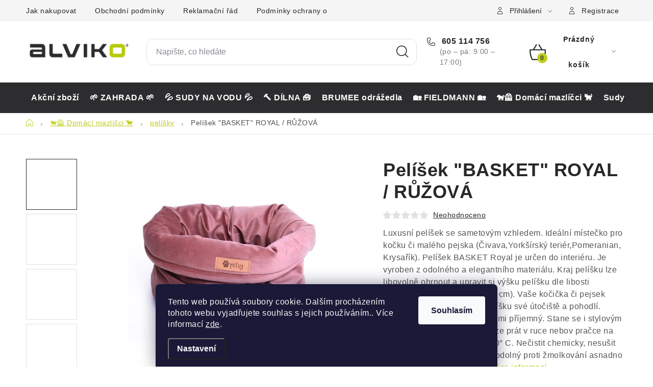

--- FILE ---
content_type: text/html; charset=utf-8
request_url: https://www.alviko.eu/pelisek--basket--royal-ruzova/
body_size: 31075
content:
<!doctype html><html lang="cs" dir="ltr" class="header-background-light external-fonts-loaded"><head><meta charset="utf-8" /><meta name="viewport" content="width=device-width,initial-scale=1" /><title>Pelíšek &quot;BASKET&quot; ROYAL / RŮŽOVÁ - Alviko</title><link rel="preconnect" href="https://cdn.myshoptet.com" /><link rel="dns-prefetch" href="https://cdn.myshoptet.com" /><link rel="preload" href="https://cdn.myshoptet.com/prj/dist/master/cms/libs/jquery/jquery-1.11.3.min.js" as="script" /><link href="https://cdn.myshoptet.com/prj/dist/master/cms/templates/frontend_templates/shared/css/font-face/nunito.css" rel="stylesheet"><script>
dataLayer = [];
dataLayer.push({'shoptet' : {
    "pageId": 1330,
    "pageType": "productDetail",
    "currency": "CZK",
    "currencyInfo": {
        "decimalSeparator": ",",
        "exchangeRate": 1,
        "priceDecimalPlaces": 2,
        "symbol": "K\u010d",
        "symbolLeft": 0,
        "thousandSeparator": " "
    },
    "language": "cs",
    "projectId": 585779,
    "product": {
        "id": 9487,
        "guid": "ec386db8-c1cb-11ee-b615-2a64d7bca7ae",
        "hasVariants": false,
        "codes": [
            {
                "code": "R_3339"
            }
        ],
        "code": "R_3339",
        "name": "Pel\u00ed\u0161ek \"BASKET\" ROYAL \/ R\u016e\u017dOV\u00c1",
        "appendix": "",
        "weight": 2,
        "manufacturer": "PETSY",
        "manufacturerGuid": "1EF5335391CB6C7E9490DA0BA3DED3EE",
        "currentCategory": "Dom\u00e1c\u00ed mazl\u00ed\u010dci | pel\u00ed\u0161ky",
        "currentCategoryGuid": "93e53602-c110-11ee-b763-2a64d7bca7ae",
        "defaultCategory": "Dom\u00e1c\u00ed mazl\u00ed\u010dci | pel\u00ed\u0161ky",
        "defaultCategoryGuid": "93e53602-c110-11ee-b763-2a64d7bca7ae",
        "currency": "CZK",
        "priceWithVat": 589
    },
    "stocks": [
        {
            "id": "ext",
            "title": "Sklad",
            "isDeliveryPoint": 0,
            "visibleOnEshop": 1
        }
    ],
    "cartInfo": {
        "id": null,
        "freeShipping": false,
        "freeShippingFrom": null,
        "leftToFreeGift": {
            "formattedPrice": "0 K\u010d",
            "priceLeft": 0
        },
        "freeGift": false,
        "leftToFreeShipping": {
            "priceLeft": null,
            "dependOnRegion": null,
            "formattedPrice": null
        },
        "discountCoupon": [],
        "getNoBillingShippingPrice": {
            "withoutVat": 0,
            "vat": 0,
            "withVat": 0
        },
        "cartItems": [],
        "taxMode": "ORDINARY"
    },
    "cart": [],
    "customer": {
        "priceRatio": 1,
        "priceListId": 1,
        "groupId": null,
        "registered": false,
        "mainAccount": false
    }
}});
dataLayer.push({'cookie_consent' : {
    "marketing": "denied",
    "analytics": "denied"
}});
document.addEventListener('DOMContentLoaded', function() {
    shoptet.consent.onAccept(function(agreements) {
        if (agreements.length == 0) {
            return;
        }
        dataLayer.push({
            'cookie_consent' : {
                'marketing' : (agreements.includes(shoptet.config.cookiesConsentOptPersonalisation)
                    ? 'granted' : 'denied'),
                'analytics': (agreements.includes(shoptet.config.cookiesConsentOptAnalytics)
                    ? 'granted' : 'denied')
            },
            'event': 'cookie_consent'
        });
    });
});
</script>
<meta property="og:type" content="website"><meta property="og:site_name" content="alviko.eu"><meta property="og:url" content="https://www.alviko.eu/pelisek--basket--royal-ruzova/"><meta property="og:title" content='Pelíšek "BASKET" ROYAL / RŮŽOVÁ - Alviko'><meta name="author" content="Alviko"><meta name="web_author" content="Shoptet.cz"><meta name="dcterms.rightsHolder" content="www.alviko.eu"><meta name="robots" content="index,follow"><meta property="og:image" content="https://cdn.myshoptet.com/usr/www.alviko.eu/user/shop/big/9487_pelisek--basket--royal-ruzova.jpg?65bce8e8"><meta property="og:description" content='Pelíšek "BASKET" ROYAL / RŮŽOVÁ. Luxusní pelíšek se sametovým vzhledem. Ideální místečko pro kočku či malého pejska (Čivava,Yorkšírský teriér,Pomeranian, Krysařík). Pelíšek BASKET Royal je určen do interiéru. Je vyroben z odolného a elegantního materiálu. Kraj pelíšku lze libovolně ohrnout a upravit si výšku pelíšku…'><meta name="description" content='Pelíšek "BASKET" ROYAL / RŮŽOVÁ. Luxusní pelíšek se sametovým vzhledem. Ideální místečko pro kočku či malého pejska (Čivava,Yorkšírský teriér,Pomeranian, Krysařík). Pelíšek BASKET Royal je určen do interiéru. Je vyroben z odolného a elegantního materiálu. Kraj pelíšku lze libovolně ohrnout a upravit si výšku pelíšku…'><meta property="product:price:amount" content="589"><meta property="product:price:currency" content="CZK"><style>:root {--color-primary: #2d2d2f;--color-primary-h: 240;--color-primary-s: 2%;--color-primary-l: 18%;--color-primary-hover: #becd1d;--color-primary-hover-h: 65;--color-primary-hover-s: 75%;--color-primary-hover-l: 46%;--color-secondary: #becd1d;--color-secondary-h: 65;--color-secondary-s: 75%;--color-secondary-l: 46%;--color-secondary-hover: #2d2d2f;--color-secondary-hover-h: 240;--color-secondary-hover-s: 2%;--color-secondary-hover-l: 18%;--color-tertiary: #000000;--color-tertiary-h: 0;--color-tertiary-s: 0%;--color-tertiary-l: 0%;--color-tertiary-hover: #cfcfcf;--color-tertiary-hover-h: 0;--color-tertiary-hover-s: 0%;--color-tertiary-hover-l: 81%;--color-header-background: #ffffff;--template-font: "Nunito";--template-headings-font: "Nunito";--header-background-url: url("[data-uri]");--cookies-notice-background: #1A1937;--cookies-notice-color: #F8FAFB;--cookies-notice-button-hover: #f5f5f5;--cookies-notice-link-hover: #27263f;--templates-update-management-preview-mode-content: "Náhled aktualizací šablony je aktivní pro váš prohlížeč."}</style>
    <script>var shoptet = shoptet || {};</script>
    <script src="https://cdn.myshoptet.com/prj/dist/master/shop/dist/main-3g-header.js.05f199e7fd2450312de2.js"></script>
<!-- User include --><!-- service 1213(832) html code header -->
<link href="https://fonts.googleapis.com/css2?family=Jost:wght@400;600;700&display=swap" rel="stylesheet">
<link href="https://cdn.myshoptet.com/prj/dist/master/shop/dist/font-shoptet-13.css.3c47e30adfa2e9e2683b.css" rel="stylesheet">
<link type="text/css" href="https://cdn.myshoptet.com/usr/paxio.myshoptet.com/user/documents/Jupiter/style.css?v1618376" rel="stylesheet" media="all" />
<link type="text/css" href="https://cdn.myshoptet.com/usr/paxio.myshoptet.com/user/documents/Jupiter/preklady.css?v11" rel="stylesheet" media="all" />
<link href="https://cdn.myshoptet.com/usr/paxio.myshoptet.com/user/documents/Jupiter/ikony.css?v1" rel="stylesheet">
<!-- api 473(125) html code header -->

                <style>
                    #order-billing-methods .radio-wrapper[data-guid="f24f19ff-383c-11ee-9d6e-f6c366b91939"]:not(.cgapplepay), #order-billing-methods .radio-wrapper[data-guid="f2608c46-383c-11ee-9d6e-f6c366b91939"]:not(.cggooglepay) {
                        display: none;
                    }
                </style>
                <script type="text/javascript">
                    document.addEventListener('DOMContentLoaded', function() {
                        if (getShoptetDataLayer('pageType') === 'billingAndShipping') {
                            
                try {
                    if (window.ApplePaySession && window.ApplePaySession.canMakePayments()) {
                        document.querySelector('#order-billing-methods .radio-wrapper[data-guid="f24f19ff-383c-11ee-9d6e-f6c366b91939"]').classList.add('cgapplepay');
                    }
                } catch (err) {} 
            
                            
                const cgBaseCardPaymentMethod = {
                        type: 'CARD',
                        parameters: {
                            allowedAuthMethods: ["PAN_ONLY", "CRYPTOGRAM_3DS"],
                            allowedCardNetworks: [/*"AMEX", "DISCOVER", "INTERAC", "JCB",*/ "MASTERCARD", "VISA"]
                        }
                };
                
                function cgLoadScript(src, callback)
                {
                    var s,
                        r,
                        t;
                    r = false;
                    s = document.createElement('script');
                    s.type = 'text/javascript';
                    s.src = src;
                    s.onload = s.onreadystatechange = function() {
                        if ( !r && (!this.readyState || this.readyState == 'complete') )
                        {
                            r = true;
                            callback();
                        }
                    };
                    t = document.getElementsByTagName('script')[0];
                    t.parentNode.insertBefore(s, t);
                } 
                
                function cgGetGoogleIsReadyToPayRequest() {
                    return Object.assign(
                        {},
                        {
                            apiVersion: 2,
                            apiVersionMinor: 0
                        },
                        {
                            allowedPaymentMethods: [cgBaseCardPaymentMethod]
                        }
                    );
                }

                function onCgGooglePayLoaded() {
                    let paymentsClient = new google.payments.api.PaymentsClient({environment: 'PRODUCTION'});
                    paymentsClient.isReadyToPay(cgGetGoogleIsReadyToPayRequest()).then(function(response) {
                        if (response.result) {
                            document.querySelector('#order-billing-methods .radio-wrapper[data-guid="f2608c46-383c-11ee-9d6e-f6c366b91939"]').classList.add('cggooglepay');	 	 	 	 	 
                        }
                    })
                    .catch(function(err) {});
                }
                
                cgLoadScript('https://pay.google.com/gp/p/js/pay.js', onCgGooglePayLoaded);
            
                        }
                    });
                </script> 
                
<!-- api 492(144) html code header -->
<link rel="stylesheet" href="https://cdn.myshoptet.com/usr/api2.dklab.cz/user/documents/_doplnky/zakoupilo/585779/794/585779_794.css" type="text/css" /><style>
        :root {
            --dklab-zakoupilo-color-text: #2D2D2F;
            --dklab-zakoupilo-color-background: rgba(190,205,29,0.8);  
            --dklab-zakoupilo-color-border: rgba(190,205,29,0.8);            
            --dklab-zakoupilo-border-rounding: 100px;        
            
        }
        </style>
<!-- api 1881(1446) html code header -->
<script>var bianoPixelConfig={debug:false,merchantId:"czd37c8ba86804aaf7fcb3a4035540afff32e9bc12",project:"biano.cz"}</script>
<!-- service 619(267) html code header -->
<link href="https://cdn.myshoptet.com/usr/fvstudio.myshoptet.com/user/documents/addons/cartupsell.min.css?24.11.1" rel="stylesheet">
<!-- service 1881(1446) html code header -->
<script>
    document.addEventListener("DOMContentLoaded",()=>{var b,i,a,n,o,p,x,s;b=window,i=document,a=bianoPixelConfig,b.bianoTrack||((o=b.bianoTrack=function(){o.callMethod?o.callMethod.apply(o,arguments):o.queue.push(arguments)}).push=o,o.queue=[],a=a||{},n=shoptet.consent.isAccepted("analytics"),o.push("consent",n),o.push("init",a.merchantId),s="script",(p=i.createElement(s)).async=!0,p.src="https://"+(n?"pixel."+a.project:"bianopixel.com")+"/"+(a.debug?"debug":"min")+"/pixel.js",(x=i.getElementsByTagName(s)[0]).parentNode.insertBefore(p,x));const dl=getShoptetDataLayer();switch(dl.pageType){case"productDetail":bianoTrack("track","product_view",{id:(dl.product.code||dl.product.codes[0].code).toString(),source:"shoptet"});break;case"thankYou":bianoTrack("track","purchase",{id:dl.order.orderNo.toString(),order_price:parseFloat(dl.order.total),currency:dl.order.currencyCode,items:dl.order.content.map(item=>({id:item.sku.toString(),quantity:parseInt(item.quantity),unit_price:parseFloat(item.price)})),source:"shoptet"});break;default:bianoTrack("track","page_view",{source:"shoptet"})}document.addEventListener("ShoptetCartAddCartItem",()=>{const dl=getShoptetDataLayer();if(dl.cart&&dl.cart.length){const item=dl.cart[dl.cart.length-1];bianoTrack("track","add_to_cart",{id:item.code.toString(),quantity:parseInt(item.quantity),unit_price:parseFloat(item.priceWithVat),currency:dl.currency,source:"shoptet"})}}),shoptet.scripts.setCustomCallback("shoptet.consent.set",(function(args){args[0].includes("analytics")&&bianoTrack("consent",!0)}))});
</script>
<!-- project html code header -->
<style>
html, body,h1,h2,h3,h4,h5,h6,.h1,.h2,.h3,.h4,.h5,.h6,.quantity .increase::before, .quantity .decrease::before{
font-family: 'Roboto', sans-serif;
}

.site-msg{background:var(--color-secondary)}
.flag.flag-discount, .flag.flag-sleva{background: #F14242;
    padding: 24px 0;
    border-radius: 99px;
    width: 72px;
    height: 72px;    white-space: nowrap;}
.type-product .flag.flag-discount,.type-product .flag.flag-sleva{
    padding: 45px 0;
    width: 110px;
    height: 110px;}
.type-product .products-block .flag.flag-discount,.type-product .products-block .flag.flag-sleva{
    padding:0;width: 72px;
    height: 72px;line-height:72px}    
.flag.flag-action{display:none}
.flag.flag-new{background-color: #becd1d}

.categories:first-child.active::before {
width: 13px;
background-color: transparent;
border-top-left-radius: 13px;
border-left: 2px solid var(--color-secondary);
}
.box.box-bg-variant,.box.box-filters,.filter-sections {
border-radius: 13px;
}

.filter-section-button{border-bottom:none!important}

.subcategories.with-image li {
border-radius: 18px;
border: 5px solid #f5f5f5;
}

.p-to-cart-block .quantity,.p-tools .quantity{
border-top-left-radius: 13px;
border-bottom-left-radius: 13px;
}
.p-to-cart-block .add-to-cart-button,.p-tools .add-to-cart-button{
border-top-right-radius: 13px;
border-bottom-right-radius: 13px;
}


.fix-detail-header .add-to-cart-button,.p-to-cart-block,.product-slider-navigation.navigation-prev, .product-slider-navigation.navigation-next{
border-radius: 13px;
}

.cart-widget-inner .btn, .cart-widget-inner .quantity, .ordering-process .btn, .ordering-process .quantity
{border-radius: 13px;}
.btn-tertialy,.btn-secondary,.btn-primary{border-radius: 13px!important}
strong.js-scroll-top{
border-top-right-radius: 13px;
border-bottom-right-radius: 13px;
}
.pagination-link.up{
border-top-left-radius: 13px;
border-bottom-left-radius: 13px;
}
.pagination a[href],.pagination .current{border-radius:13px}

.navigation-buttons > a[data-target="cart"] i, .cart-count:not(.full) .cart-price::before,
.site-msg .close::before{
color: var(--color-primary);
}

.btn.btn-conversion, a.btn.btn-conversion, .btn.btn-cart, a.btn.btn-cart{color:#fff;background:var(--color-secondary-hover);border-color:var(--color-secondary-hover);}
.btn.btn-conversion:hover, a.btn.btn-conversion:hover, .btn.btn-cart:hover, a.btn.btn-cart:hover{color:var(--color-primary);background:var(--color-secondary);border-color:var(--color-secondary)}

.body-banners .banner-wrapper img,input[type="search"].form-control,
.products-inline.products-top > div .p,
.p-to-cart-block .quantity,.p-tools .quantity,
.p-to-cart-block .add-to-cart-button,.p-tools .add-to-cart-button
{border-radius:13px}
.advanced-parameter{width:64px!important;height:auto!important}
/*.products-alternative-wrapper .products-block{transition:none!important;transform:none!important;width:100%!important}

.products-alternative-wrapper .products-block .p-bottom .prices{width:100px!important;text-align:right}
.products-alternative-wrapper .availability,.products-alternative-wrapper .p-tools,.products-alternative-wrapper .p-code,
.products-alternative-wrapper .product-slider-navigation,
.products-alternative-wrapper .category-appendix,
.products-alternative-wrapper .price-save,
.products-alternative-wrapper .product-slider-pagination
{display:none!important}
.products-alternative-wrapper .product{width:100%!important;border:none!important;padding:5px;height:50px}
.products-alternative-wrapper .product:nth-child(n+3){display:none}
.products-alternative-wrapper .p{flex-flow:column wrap}
.products-alternative-wrapper .image{order:1;height:50px;display:flex}
.products-alternative-wrapper .image img{height:50px}
.products-alternative-wrapper .name{order:2;width: calc(100% - 200px);text-align:left;font-size: 15px;font-weight: 400 !important;margin:0!important}
.products-alternative-wrapper .p-in{order:3;padding:0!important}
.products-alternative-wrapper .products-block .flags-default{display:none}
.products-alternative-header{margin-bottom: 10px;text-align: left;font-size: 20px}
.allAlternative{margin:20px auto}*/
.category-appendix,.product-appendix{position:static;font:normal normal normal 14px/16px Roboto;
letter-spacing: 0px;
color: #848484;margin-bottom:10px;font-family:'Roboto', sans-serif;}
.products-block > div .p .name{margin-bottom:0}
.category-appendix:before,.product-appendix:before{display:none}
.product-appendix{margin-top:10px}
@media (min-width:768px)
{
.navigation-in>ul>li>a{font-size:16px;text-transform:none;padding:0 10px}
.menu-helper>ul>li>a{font-size:16px;text-transform:none}
}

@media (max-width:767px)
{
.p-to-cart-block .p-final-price-wrapper{width:100%}
.p-to-cart-block .add-to-cart{width:120px}
.p-to-cart-block .add-to-cart-button{width:calc(100% - 120px)}

.columns-mobile-2 .products-block > div .p .p-bottom > div .p-tools .btn.btn-cart{border-radius:13px}
}

/*#productsAlternative .product{float:none}*/
</style>
<!-- /User include --><link rel="shortcut icon" href="/favicon.ico" type="image/x-icon" /><link rel="canonical" href="https://www.alviko.eu/pelisek--basket--royal-ruzova/" />    <script>
        var _hwq = _hwq || [];
        _hwq.push(['setKey', '9333C813ED60CA879AE0F2F7C85ACBDC']);
        _hwq.push(['setTopPos', '0']);
        _hwq.push(['showWidget', '21']);
        (function() {
            var ho = document.createElement('script');
            ho.src = 'https://cz.im9.cz/direct/i/gjs.php?n=wdgt&sak=9333C813ED60CA879AE0F2F7C85ACBDC';
            var s = document.getElementsByTagName('script')[0]; s.parentNode.insertBefore(ho, s);
        })();
    </script>
    <!-- Global site tag (gtag.js) - Google Analytics -->
    <script async src="https://www.googletagmanager.com/gtag/js?id=G-F9W86XWGJJ"></script>
    <script>
        
        window.dataLayer = window.dataLayer || [];
        function gtag(){dataLayer.push(arguments);}
        

                    console.debug('default consent data');

            gtag('consent', 'default', {"ad_storage":"denied","analytics_storage":"denied","ad_user_data":"denied","ad_personalization":"denied","wait_for_update":500});
            dataLayer.push({
                'event': 'default_consent'
            });
        
        gtag('js', new Date());

        
                gtag('config', 'G-F9W86XWGJJ', {"groups":"GA4","send_page_view":false,"content_group":"productDetail","currency":"CZK","page_language":"cs"});
        
                gtag('config', 'AW-417115028');
        
        
        
        
        
                    gtag('event', 'page_view', {"send_to":"GA4","page_language":"cs","content_group":"productDetail","currency":"CZK"});
        
                gtag('set', 'currency', 'CZK');

        gtag('event', 'view_item', {
            "send_to": "UA",
            "items": [
                {
                    "id": "R_3339",
                    "name": "Pel\u00ed\u0161ek \"BASKET\" ROYAL \/ R\u016e\u017dOV\u00c1",
                    "category": "Dom\u00e1c\u00ed mazl\u00ed\u010dci \/ pel\u00ed\u0161ky",
                                        "brand": "PETSY",
                                                            "price": 486.78
                }
            ]
        });
        
        
        
        
        
                    gtag('event', 'view_item', {"send_to":"GA4","page_language":"cs","content_group":"productDetail","value":486.77999999999997,"currency":"CZK","items":[{"item_id":"R_3339","item_name":"Pel\u00ed\u0161ek \"BASKET\" ROYAL \/ R\u016e\u017dOV\u00c1","item_brand":"PETSY","item_category":"Dom\u00e1c\u00ed mazl\u00ed\u010dci","item_category2":"pel\u00ed\u0161ky","price":486.77999999999997,"quantity":1,"index":0}]});
        
        
        
        
        
        
        
        document.addEventListener('DOMContentLoaded', function() {
            if (typeof shoptet.tracking !== 'undefined') {
                for (var id in shoptet.tracking.bannersList) {
                    gtag('event', 'view_promotion', {
                        "send_to": "UA",
                        "promotions": [
                            {
                                "id": shoptet.tracking.bannersList[id].id,
                                "name": shoptet.tracking.bannersList[id].name,
                                "position": shoptet.tracking.bannersList[id].position
                            }
                        ]
                    });
                }
            }

            shoptet.consent.onAccept(function(agreements) {
                if (agreements.length !== 0) {
                    console.debug('gtag consent accept');
                    var gtagConsentPayload =  {
                        'ad_storage': agreements.includes(shoptet.config.cookiesConsentOptPersonalisation)
                            ? 'granted' : 'denied',
                        'analytics_storage': agreements.includes(shoptet.config.cookiesConsentOptAnalytics)
                            ? 'granted' : 'denied',
                                                                                                'ad_user_data': agreements.includes(shoptet.config.cookiesConsentOptPersonalisation)
                            ? 'granted' : 'denied',
                        'ad_personalization': agreements.includes(shoptet.config.cookiesConsentOptPersonalisation)
                            ? 'granted' : 'denied',
                        };
                    console.debug('update consent data', gtagConsentPayload);
                    gtag('consent', 'update', gtagConsentPayload);
                    dataLayer.push(
                        { 'event': 'update_consent' }
                    );
                }
            });
        });
    </script>
<script>
    (function(t, r, a, c, k, i, n, g) { t['ROIDataObject'] = k;
    t[k]=t[k]||function(){ (t[k].q=t[k].q||[]).push(arguments) },t[k].c=i;n=r.createElement(a),
    g=r.getElementsByTagName(a)[0];n.async=1;n.src=c;g.parentNode.insertBefore(n,g)
    })(window, document, 'script', '//www.heureka.cz/ocm/sdk.js?source=shoptet&version=2&page=product_detail', 'heureka', 'cz');

    heureka('set_user_consent', 0);
</script>
</head><body class="desktop id-1330 in-pelisky template-13 type-product type-detail one-column-body columns-mobile-2 columns-4 blank-mode blank-mode-css smart-labels-active ums_forms_redesign--off ums_a11y_category_page--on ums_discussion_rating_forms--off ums_flags_display_unification--on ums_a11y_login--on mobile-header-version-1">
        <div id="fb-root"></div>
        <script>
            window.fbAsyncInit = function() {
                FB.init({
//                    appId            : 'your-app-id',
                    autoLogAppEvents : true,
                    xfbml            : true,
                    version          : 'v19.0'
                });
            };
        </script>
        <script async defer crossorigin="anonymous" src="https://connect.facebook.net/cs_CZ/sdk.js"></script>    <div class="siteCookies siteCookies--bottom siteCookies--dark js-siteCookies" role="dialog" data-testid="cookiesPopup" data-nosnippet>
        <div class="siteCookies__form">
            <div class="siteCookies__content">
                <div class="siteCookies__text">
                    Tento web používá soubory cookie. Dalším procházením tohoto webu vyjadřujete souhlas s jejich používáním.. Více informací <a href="/podminky-ochrany-osobnich-udaju/" target=\"_blank\" rel=\"noopener noreferrer\">zde</a>.
                </div>
                <p class="siteCookies__links">
                    <button class="siteCookies__link js-cookies-settings" aria-label="Nastavení cookies" data-testid="cookiesSettings">Nastavení</button>
                </p>
            </div>
            <div class="siteCookies__buttonWrap">
                                <button class="siteCookies__button js-cookiesConsentSubmit" value="all" aria-label="Přijmout cookies" data-testid="buttonCookiesAccept">Souhlasím</button>
            </div>
        </div>
        <script>
            document.addEventListener("DOMContentLoaded", () => {
                const siteCookies = document.querySelector('.js-siteCookies');
                document.addEventListener("scroll", shoptet.common.throttle(() => {
                    const st = document.documentElement.scrollTop;
                    if (st > 1) {
                        siteCookies.classList.add('siteCookies--scrolled');
                    } else {
                        siteCookies.classList.remove('siteCookies--scrolled');
                    }
                }, 100));
            });
        </script>
    </div>
<a href="#content" class="skip-link sr-only">Přejít na obsah</a><div class="overall-wrapper"><div class="user-action"><div class="container">
    <div class="user-action-in">
                    <div id="login" class="user-action-login popup-widget login-widget" role="dialog" aria-labelledby="loginHeading">
        <div class="popup-widget-inner">
                            <h2 id="loginHeading">Přihlášení k vašemu účtu</h2><div id="customerLogin"><form action="/action/Customer/Login/" method="post" id="formLoginIncluded" class="csrf-enabled formLogin" data-testid="formLogin"><input type="hidden" name="referer" value="" /><div class="form-group"><div class="input-wrapper email js-validated-element-wrapper no-label"><input type="email" name="email" class="form-control" autofocus placeholder="E-mailová adresa (např. jan@novak.cz)" data-testid="inputEmail" autocomplete="email" required /></div></div><div class="form-group"><div class="input-wrapper password js-validated-element-wrapper no-label"><input type="password" name="password" class="form-control" placeholder="Heslo" data-testid="inputPassword" autocomplete="current-password" required /><span class="no-display">Nemůžete vyplnit toto pole</span><input type="text" name="surname" value="" class="no-display" /></div></div><div class="form-group"><div class="login-wrapper"><button type="submit" class="btn btn-secondary btn-text btn-login" data-testid="buttonSubmit">Přihlásit se</button><div class="password-helper"><a href="/registrace/" data-testid="signup" rel="nofollow">Nová registrace</a><a href="/klient/zapomenute-heslo/" rel="nofollow">Zapomenuté heslo</a></div></div></div></form>
</div>                    </div>
    </div>

                <div id="cart-widget" class="user-action-cart popup-widget cart-widget loader-wrapper" data-testid="popupCartWidget" role="dialog" aria-hidden="true">
            <div class="popup-widget-inner cart-widget-inner place-cart-here">
                <div class="loader-overlay">
                    <div class="loader"></div>
                </div>
            </div>
        </div>
    </div>
</div>
</div><div class="top-navigation-bar" data-testid="topNavigationBar">

    <div class="container">

                            <div class="top-navigation-menu">
                <ul class="top-navigation-bar-menu">
                                            <li class="top-navigation-menu-item-27">
                            <a href="/jak-nakupovat/" title="Jak nakupovat">Jak nakupovat</a>
                        </li>
                                            <li class="top-navigation-menu-item-39">
                            <a href="/obchodni-podminky/" title="Obchodní podmínky">Obchodní podmínky</a>
                        </li>
                                            <li class="top-navigation-menu-item-969">
                            <a href="/reklamacni-rad/" title="Reklamační řád">Reklamační řád</a>
                        </li>
                                            <li class="top-navigation-menu-item-691">
                            <a href="/podminky-ochrany-osobnich-udaju/" title="Podmínky ochrany osobních údajů ">Podmínky ochrany osobních údajů </a>
                        </li>
                                            <li class="top-navigation-menu-item-963">
                            <a href="/doprava-a-platba/" title="Doprava a platba">Doprava a platba</a>
                        </li>
                                    </ul>
                <div class="top-navigation-menu-trigger">Více</div>
                <ul class="top-navigation-bar-menu-helper"></ul>
            </div>
        
        <div class="top-navigation-tools">
                        <button class="top-nav-button top-nav-button-login toggle-window" type="button" data-target="login" aria-haspopup="dialog" aria-controls="login" aria-expanded="false" data-testid="signin"><span>Přihlášení</span></button>
    <a href="/registrace/" class="top-nav-button top-nav-button-register" data-testid="headerSignup">Registrace</a>
        </div>

    </div>

</div>
<header id="header">
        <div class="header-top">
            <div class="container navigation-wrapper header-top-wrapper">
                <div class="site-name"><a href="/" data-testid="linkWebsiteLogo"><img src="https://cdn.myshoptet.com/usr/www.alviko.eu/user/logos/logoimage.jpg" alt="Alviko" fetchpriority="low" /></a></div>                <div class="search" itemscope itemtype="https://schema.org/WebSite">
                    <meta itemprop="headline" content="pelíšky"/><meta itemprop="url" content="https://www.alviko.eu"/><meta itemprop="text" content="Pelíšek &amp;quot;BASKET&amp;quot; ROYAL / RŮŽOVÁ. Luxusní pelíšek se sametovým vzhledem. Ideální místečko pro kočku či malého pejska (Čivava,Yorkšírský teriér,Pomeranian, Krysařík). Pelíšek BASKET Royal je určen do interiéru. Je vyroben z odolného a elegantního materiálu. Kraj pelíšku lze libovolně ohrnout a upravit si..."/>                    <form action="/action/ProductSearch/prepareString/" method="post"
    id="formSearchForm" class="search-form compact-form js-search-main"
    itemprop="potentialAction" itemscope itemtype="https://schema.org/SearchAction" data-testid="searchForm">
    <fieldset>
        <meta itemprop="target"
            content="https://www.alviko.eu/vyhledavani/?string={string}"/>
        <input type="hidden" name="language" value="cs"/>
        
            
    <span class="search-input-icon" aria-hidden="true"></span>

<input
    type="search"
    name="string"
        class="query-input form-control search-input js-search-input"
    placeholder="Napište, co hledáte"
    autocomplete="off"
    required
    itemprop="query-input"
    aria-label="Vyhledávání"
    data-testid="searchInput"
>
            <button type="submit" class="btn btn-default search-button" data-testid="searchBtn">Hledat</button>
        
    </fieldset>
</form>
                </div>
                <div class="navigation-buttons">
                    <a href="#" class="toggle-window" data-target="search" data-testid="linkSearchIcon"><span class="sr-only">Hledat</span></a>
                        
    <a href="/kosik/" class="btn btn-icon toggle-window cart-count" data-target="cart" data-hover="true" data-redirect="true" data-testid="headerCart" rel="nofollow" aria-haspopup="dialog" aria-expanded="false" aria-controls="cart-widget">
        
                <span class="sr-only">Nákupní košík</span>
        
            <span class="cart-price visible-lg-inline-block" data-testid="headerCartPrice">
                                    Prázdný košík                            </span>
        
    
            </a>
                    <a href="#" class="toggle-window" data-target="navigation" data-testid="hamburgerMenu"></a>
                </div>
            </div>
        </div>
        <div class="header-bottom">
            <div class="container navigation-wrapper header-bottom-wrapper js-navigation-container">
                <nav id="navigation" aria-label="Hlavní menu" data-collapsible="true"><div class="navigation-in menu"><ul class="menu-level-1" role="menubar" data-testid="headerMenuItems"><li class="menu-item-975" role="none"><a href="/akcni-zbozi/" data-testid="headerMenuItem" role="menuitem" aria-expanded="false"><b>Akční zboží</b></a></li>
<li class="menu-item-987" role="none"><a href="/---zahrada/" data-testid="headerMenuItem" role="menuitem" aria-expanded="false"><b>🌱 ZAHRADA 🌱</b></a></li>
<li class="menu-item-888" role="none"><a href="/sudy-na-destovou-vodu-2/" data-testid="headerMenuItem" role="menuitem" aria-expanded="false"><b>💦 SUDY NA VODU 💦</b></a></li>
<li class="menu-item-1237" role="none"><a href="/dilna/" data-testid="headerMenuItem" role="menuitem" aria-expanded="false"><b>🔨 DÍLNA 🧰</b></a></li>
<li class="menu-item-957" role="none"><a href="/brumee-odrazedla-2/" data-testid="headerMenuItem" role="menuitem" aria-expanded="false"><b>BRUMEE odrážedla</b></a></li>
<li class="menu-item-879" role="none"><a href="/---fieldmann/" data-testid="headerMenuItem" role="menuitem" aria-expanded="false"><b>🏡 FIELDMANN 🏡</b></a></li>
<li class="menu-item-1228" role="none"><a href="/domaci-mazlicci/" data-testid="headerMenuItem" role="menuitem" aria-expanded="false"><b>🐕‍🦺 Domácí mazlíčci 🐈</b></a></li>
<li class="menu-item-1008" role="none"><a href="/sudy-na-vino-2/" data-testid="headerMenuItem" role="menuitem" aria-expanded="false"><b>Sudy na víno</b></a></li>
<li class="menu-item-981" role="none"><a href="/cisticky--odlucovace-a-jimky/" data-testid="headerMenuItem" role="menuitem" aria-expanded="false"><b>Čističky, odlučovače a lapače</b></a></li>
<li class="menu-item-903" role="none"><a href="/ochranne-pomucky-3/" data-testid="headerMenuItem" role="menuitem" aria-expanded="false"><b>Ochranné pomůcky</b></a></li>
<li class="menu-item-972" role="none"><a href="/novinky/" data-testid="headerMenuItem" role="menuitem" aria-expanded="false"><b>Novinky</b></a></li>
<li class="menu-item-39" role="none"><a href="/obchodni-podminky/" data-testid="headerMenuItem" role="menuitem" aria-expanded="false"><b>Obchodní podmínky</b></a></li>
<li class="menu-item-29" role="none"><a href="/kontakty/" data-testid="headerMenuItem" role="menuitem" aria-expanded="false"><b>Kontakty</b></a></li>
<li class="menu-item-969" role="none"><a href="/reklamacni-rad/" data-testid="headerMenuItem" role="menuitem" aria-expanded="false"><b>Reklamační řád</b></a></li>
<li class="ext" id="nav-manufacturers" role="none"><a href="https://www.alviko.eu/znacka/" data-testid="brandsText" role="menuitem"><b>Značky</b><span class="submenu-arrow"></span></a><ul class="menu-level-2" role="menu"><li role="none"><a href="/znacka/columbia/" data-testid="brandName" role="menuitem"><span>Columbia</span></a></li><li role="none"><a href="/znacka/fila/" data-testid="brandName" role="menuitem"><span>Fila</span></a></li></ul>
</li></ul>
    <ul class="navigationActions" role="menu">
                            <li role="none">
                                    <a href="/login/?backTo=%2Fpelisek--basket--royal-ruzova%2F" rel="nofollow" data-testid="signin" role="menuitem"><span>Přihlášení</span></a>
                            </li>
                        </ul>
</div><span class="navigation-close"></span></nav><div class="menu-helper" data-testid="hamburgerMenu"><span>Více</span></div>
            </div>
        </div>
    </header><!-- / header -->


<div id="content-wrapper" class="container content-wrapper">
    
                                <div class="breadcrumbs navigation-home-icon-wrapper" itemscope itemtype="https://schema.org/BreadcrumbList">
                                                                            <span id="navigation-first" data-basetitle="Alviko" itemprop="itemListElement" itemscope itemtype="https://schema.org/ListItem">
                <a href="/" itemprop="item" class="navigation-home-icon"><span class="sr-only" itemprop="name">Domů</span></a>
                <span class="navigation-bullet">/</span>
                <meta itemprop="position" content="1" />
            </span>
                                <span id="navigation-1" itemprop="itemListElement" itemscope itemtype="https://schema.org/ListItem">
                <a href="/domaci-mazlicci/" itemprop="item" data-testid="breadcrumbsSecondLevel"><span itemprop="name">🐕‍🦺 Domácí mazlíčci 🐈</span></a>
                <span class="navigation-bullet">/</span>
                <meta itemprop="position" content="2" />
            </span>
                                <span id="navigation-2" itemprop="itemListElement" itemscope itemtype="https://schema.org/ListItem">
                <a href="/pelisky/" itemprop="item" data-testid="breadcrumbsSecondLevel"><span itemprop="name">pelíšky</span></a>
                <span class="navigation-bullet">/</span>
                <meta itemprop="position" content="3" />
            </span>
                                            <span id="navigation-3" itemprop="itemListElement" itemscope itemtype="https://schema.org/ListItem" data-testid="breadcrumbsLastLevel">
                <meta itemprop="item" content="https://www.alviko.eu/pelisek--basket--royal-ruzova/" />
                <meta itemprop="position" content="4" />
                <span itemprop="name" data-title="Pelíšek &quot;BASKET&quot; ROYAL / RŮŽOVÁ">Pelíšek &quot;BASKET&quot; ROYAL / RŮŽOVÁ <span class="appendix"></span></span>
            </span>
            </div>
            
    <div class="content-wrapper-in">
                <main id="content" class="content wide">
                            
<div class="p-detail" itemscope itemtype="https://schema.org/Product">

    
    <meta itemprop="name" content="Pelíšek &quot;BASKET&quot; ROYAL / RŮŽOVÁ" />
    <meta itemprop="category" content="Úvodní stránka &gt; 🐕‍🦺 Domácí mazlíčci 🐈 &gt; pelíšky &gt; Pelíšek &amp;quot;BASKET&amp;quot; ROYAL / RŮŽOVÁ" />
    <meta itemprop="url" content="https://www.alviko.eu/pelisek--basket--royal-ruzova/" />
    <meta itemprop="image" content="https://cdn.myshoptet.com/usr/www.alviko.eu/user/shop/big/9487_pelisek--basket--royal-ruzova.jpg?65bce8e8" />
            <meta itemprop="description" content="Luxusní pelíšek se sametovým vzhledem. Ideální místečko pro kočku či malého pejska (Čivava,Yorkšírský teriér,Pomeranian, Krysařík). Pelíšek BASKET Royal je určen do interiéru. Je vyroben z odolného a elegantního materiálu. Kraj pelíšku lze libovolně ohrnout a upravit si výšku pelíšku dle libosti (neohrnutý okraj má výšku 31 cm). Vaše kočička či pejsek naleznou v tomto kulatém pelíšku své útočiště a pohodlí. Pelíšek je lehký, funkční a velmi příjemný. Stane se i stylovým doplňkem vašeho interiéru. Lze prát v ruce nebov pračce na šetrný program, maximálně 30° C. Nečistit chemicky, nesušit vsušičce Sametový povrch jeodolný proti žmolkování asnadno ho otřete vlhkým hadříkem." />
                <span class="js-hidden" itemprop="manufacturer" itemscope itemtype="https://schema.org/Organization">
            <meta itemprop="name" content="PETSY" />
        </span>
        <span class="js-hidden" itemprop="brand" itemscope itemtype="https://schema.org/Brand">
            <meta itemprop="name" content="PETSY" />
        </span>
                            <meta itemprop="gtin13" content="8595226709513" />            
<div class="p-detail-inner">

    <div class="p-data-wrapper">

        <div class="p-detail-inner-header">
            <h1>
                  Pelíšek &quot;BASKET&quot; ROYAL / RŮŽOVÁ            </h1>
            <div class="ratings-and-brand">
                            <div class="stars-wrapper">
            
<span class="stars star-list">
                                                <a class="star star-off show-tooltip show-ratings" title="    Hodnocení:
            Neohodnoceno    "
                   href="#ratingTab" data-toggle="tab" data-external="1" data-force-scroll="1"></a>
                    
                                                <a class="star star-off show-tooltip show-ratings" title="    Hodnocení:
            Neohodnoceno    "
                   href="#ratingTab" data-toggle="tab" data-external="1" data-force-scroll="1"></a>
                    
                                                <a class="star star-off show-tooltip show-ratings" title="    Hodnocení:
            Neohodnoceno    "
                   href="#ratingTab" data-toggle="tab" data-external="1" data-force-scroll="1"></a>
                    
                                                <a class="star star-off show-tooltip show-ratings" title="    Hodnocení:
            Neohodnoceno    "
                   href="#ratingTab" data-toggle="tab" data-external="1" data-force-scroll="1"></a>
                    
                                                <a class="star star-off show-tooltip show-ratings" title="    Hodnocení:
            Neohodnoceno    "
                   href="#ratingTab" data-toggle="tab" data-external="1" data-force-scroll="1"></a>
                    
    </span>
            <a class="stars-label" href="#ratingTab" data-toggle="tab" data-external="1" data-force-scroll="1">
                                Neohodnoceno                    </a>
        </div>
                                        <div class="brand-wrapper">
                        Značka: <span class="brand-wrapper-manufacturer-name"><a href="/znacka/petsy/" title="Podívat se na detail výrobce" data-testid="productCardBrandName">PETSY</a></span>
                    </div>
                            </div>
        </div>

                    <div class="p-short-description" data-testid="productCardShortDescr">
                Luxusní pelíšek se sametovým vzhledem. Ideální místečko pro kočku či malého pejska (Čivava,Yorkšírský teriér,Pomeranian, Krysařík). Pelíšek BASKET Royal je určen do interiéru. Je vyroben z odolného a elegantního materiálu. Kraj pelíšku lze libovolně ohrnout a upravit si výšku pelíšku dle libosti (neohrnutý okraj má výšku 31 cm). Vaše kočička či pejsek naleznou v tomto kulatém pelíšku své útočiště a pohodlí. Pelíšek je lehký, funkční a velmi příjemný. Stane se i stylovým doplňkem vašeho interiéru. Lze prát v ruce nebov pračce na šetrný program, maximálně 30° C. Nečistit chemicky, nesušit vsušičce Sametový povrch jeodolný proti žmolkování asnadno ho otřete vlhkým hadříkem.
            </div>
        
        <form action="/action/Cart/addCartItem/" method="post" id="product-detail-form" class="pr-action csrf-enabled" data-testid="formProduct">
            <meta itemprop="productID" content="9487" /><meta itemprop="identifier" content="ec386db8-c1cb-11ee-b615-2a64d7bca7ae" /><meta itemprop="sku" content="R_3339" /><span itemprop="offers" itemscope itemtype="https://schema.org/Offer"><meta itemprop="url" content="https://www.alviko.eu/pelisek--basket--royal-ruzova/" /><meta itemprop="price" content="589.00" /><meta itemprop="priceCurrency" content="CZK" /><link itemprop="itemCondition" href="https://schema.org/NewCondition" /></span><input type="hidden" name="productId" value="9487" /><input type="hidden" name="priceId" value="9103" /><input type="hidden" name="language" value="cs" />

            <div class="p-variants-block">

                
                    
                    
                    
                    
                
            </div>

            <table class="detail-parameters ">
                <tbody>
                                            <tr>
                            <th>
                                <span class="row-header-label">
                                    Dostupnost                                </span>
                            </th>
                            <td>
                                

    
    <span class="availability-label" data-testid="labelAvailability">
                    Na objednání            </span>
    
                            </td>
                        </tr>
                    
                                            <tr class="delivery-time-row">
                            <th>
                                <span class="delivery-time-label row-header-label">Můžeme doručit do:</span>
                            </th>
                            <td>
                                                            <div class="delivery-time" data-testid="deliveryTime">
                <span>
            16.2.2026
        </span>
    </div>
                                        </td>
                        </tr>
                                        
                                            <tr class="p-code">
                            <th>
                                <span class="p-code-label row-header-label">Kód:</span>
                            </th>
                            <td>
                                                                    <span>R_3339</span>
                                                            </td>
                        </tr>
                    
                </tbody>
            </table>

                                        
            <div class="p-to-cart-block" data-testid="divAddToCart">
                                    <div class="p-final-price-wrapper">
                                                                        <strong class="price-final" data-testid="productCardPrice">
            <span class="price-final-holder">
                589 Kč
    

        </span>
    </strong>
                                                    <span class="price-measure">
                    
                        </span>
                        
                    </div>
                
                                                            <div class="add-to-cart">
                            
<span class="quantity">
    <span
        class="increase-tooltip js-increase-tooltip"
        data-trigger="manual"
        data-container="body"
        data-original-title="Není možné zakoupit více než 9999 ks."
        aria-hidden="true"
        role="tooltip"
        data-testid="tooltip">
    </span>

    <span
        class="decrease-tooltip js-decrease-tooltip"
        data-trigger="manual"
        data-container="body"
        data-original-title="Minimální množství, které lze zakoupit, je 1 ks."
        aria-hidden="true"
        role="tooltip"
        data-testid="tooltip">
    </span>
    <label>
        <input
            type="number"
            name="amount"
            value="1"
            class="amount"
            autocomplete="off"
            data-decimals="0"
                        step="1"
            min="1"
            max="9999"
            aria-label="Množství"
            data-testid="cartAmount"/>
    </label>

    <button
        class="increase"
        type="button"
        aria-label="Zvýšit množství o 1"
        data-testid="increase">
            <span class="increase__sign">&plus;</span>
    </button>

    <button
        class="decrease"
        type="button"
        aria-label="Snížit množství o 1"
        data-testid="decrease">
            <span class="decrease__sign">&minus;</span>
    </button>
</span>
                        </div>
                                                    <button type="submit" class="btn btn-conversion add-to-cart-button" data-testid="buttonAddToCart" aria-label="Do košíku Pelíšek &quot;BASKET&quot; ROYAL / RŮŽOVÁ">Do košíku</button>
                                                                        </div>


        </form>

        
        

        <div class="buttons-wrapper social-buttons-wrapper">
            <div class="link-icons watchdog-active" data-testid="productDetailActionIcons">
    <a href="#" class="link-icon print" title="Tisknout produkt"><span>Tisk</span></a>
    <a href="/pelisek--basket--royal-ruzova:dotaz/" class="link-icon chat" title="Mluvit s prodejcem" rel="nofollow"><span>Zeptat se</span></a>
            <a href="/pelisek--basket--royal-ruzova:hlidat-cenu/" class="link-icon watchdog" title="Hlídat cenu" rel="nofollow"><span>Hlídat</span></a>
                <a href="#" class="link-icon share js-share-buttons-trigger" title="Sdílet produkt"><span>Sdílet</span></a>
    </div>
                <div class="social-buttons no-display">
                    <div class="twitter">
                <script>
        window.twttr = (function(d, s, id) {
            var js, fjs = d.getElementsByTagName(s)[0],
                t = window.twttr || {};
            if (d.getElementById(id)) return t;
            js = d.createElement(s);
            js.id = id;
            js.src = "https://platform.twitter.com/widgets.js";
            fjs.parentNode.insertBefore(js, fjs);
            t._e = [];
            t.ready = function(f) {
                t._e.push(f);
            };
            return t;
        }(document, "script", "twitter-wjs"));
        </script>

<a
    href="https://twitter.com/share"
    class="twitter-share-button"
        data-lang="cs"
    data-url="https://www.alviko.eu/pelisek--basket--royal-ruzova/"
>Tweet</a>

            </div>
                    <div class="facebook">
                <div
            data-layout="button_count"
        class="fb-like"
        data-action="like"
        data-show-faces="false"
        data-share="false"
                        data-width="285"
        data-height="26"
    >
</div>

            </div>
                                <div class="close-wrapper">
        <a href="#" class="close-after js-share-buttons-trigger" title="Sdílet produkt">Zavřít</a>
    </div>

            </div>
        </div>

        <div class="buttons-wrapper cofidis-buttons-wrapper">
                    </div>

        <div class="buttons-wrapper hledejceny-buttons-wrapper">
                    </div>

    </div> 
    <div class="p-image-wrapper">

        <div class="p-detail-inner-header-mobile">
            <div class="h1">
                  Pelíšek &quot;BASKET&quot; ROYAL / RŮŽOVÁ            </div>
            <div class="ratings-and-brand">
                            <div class="stars-wrapper">
            
<span class="stars star-list">
                                                <a class="star star-off show-tooltip show-ratings" title="    Hodnocení:
            Neohodnoceno    "
                   href="#ratingTab" data-toggle="tab" data-external="1" data-force-scroll="1"></a>
                    
                                                <a class="star star-off show-tooltip show-ratings" title="    Hodnocení:
            Neohodnoceno    "
                   href="#ratingTab" data-toggle="tab" data-external="1" data-force-scroll="1"></a>
                    
                                                <a class="star star-off show-tooltip show-ratings" title="    Hodnocení:
            Neohodnoceno    "
                   href="#ratingTab" data-toggle="tab" data-external="1" data-force-scroll="1"></a>
                    
                                                <a class="star star-off show-tooltip show-ratings" title="    Hodnocení:
            Neohodnoceno    "
                   href="#ratingTab" data-toggle="tab" data-external="1" data-force-scroll="1"></a>
                    
                                                <a class="star star-off show-tooltip show-ratings" title="    Hodnocení:
            Neohodnoceno    "
                   href="#ratingTab" data-toggle="tab" data-external="1" data-force-scroll="1"></a>
                    
    </span>
            <a class="stars-label" href="#ratingTab" data-toggle="tab" data-external="1" data-force-scroll="1">
                                Neohodnoceno                    </a>
        </div>
                                        <div class="brand-wrapper">
                        Značka: <span class="brand-wrapper-manufacturer-name"><a href="/znacka/petsy/" title="Podívat se na detail výrobce" data-testid="productCardBrandName">PETSY</a></span>
                    </div>
                            </div>
        </div>

        
        <div class="p-image" style="" data-testid="mainImage">
            

<a href="https://cdn.myshoptet.com/usr/www.alviko.eu/user/shop/big/9487_pelisek--basket--royal-ruzova.jpg?65bce8e8" class="p-main-image cloud-zoom" data-href="https://cdn.myshoptet.com/usr/www.alviko.eu/user/shop/orig/9487_pelisek--basket--royal-ruzova.jpg?65bce8e8"><img src="https://cdn.myshoptet.com/usr/www.alviko.eu/user/shop/big/9487_pelisek--basket--royal-ruzova.jpg?65bce8e8" alt="Pelíšek &quot;BASKET&quot; ROYAL / RŮŽOVÁ" width="1024" height="768"  fetchpriority="high" />
</a>            


            

    

        </div>
        <div class="row">
            
    <div class="col-sm-12 p-thumbnails-wrapper">

        <div class="p-thumbnails">

            <div class="p-thumbnails-inner">

                <div>
                                                                                        <a href="https://cdn.myshoptet.com/usr/www.alviko.eu/user/shop/big/9487_pelisek--basket--royal-ruzova.jpg?65bce8e8" class="p-thumbnail highlighted">
                            <img src="data:image/svg+xml,%3Csvg%20width%3D%22100%22%20height%3D%22100%22%20xmlns%3D%22http%3A%2F%2Fwww.w3.org%2F2000%2Fsvg%22%3E%3C%2Fsvg%3E" alt="Pelíšek &quot;BASKET&quot; ROYAL / RŮŽOVÁ" width="100" height="100"  data-src="https://cdn.myshoptet.com/usr/www.alviko.eu/user/shop/related/9487_pelisek--basket--royal-ruzova.jpg?65bce8e8" fetchpriority="low" />
                        </a>
                        <a href="https://cdn.myshoptet.com/usr/www.alviko.eu/user/shop/big/9487_pelisek--basket--royal-ruzova.jpg?65bce8e8" class="cbox-gal" data-gallery="lightbox[gallery]" data-alt="Pelíšek &quot;BASKET&quot; ROYAL / RŮŽOVÁ"></a>
                                                                    <a href="https://cdn.myshoptet.com/usr/www.alviko.eu/user/shop/big/9487-1_pelisek--basket--royal-ruzova.jpg?65bce8e8" class="p-thumbnail">
                            <img src="data:image/svg+xml,%3Csvg%20width%3D%22100%22%20height%3D%22100%22%20xmlns%3D%22http%3A%2F%2Fwww.w3.org%2F2000%2Fsvg%22%3E%3C%2Fsvg%3E" alt="Pelíšek &quot;BASKET&quot; ROYAL / RŮŽOVÁ" width="100" height="100"  data-src="https://cdn.myshoptet.com/usr/www.alviko.eu/user/shop/related/9487-1_pelisek--basket--royal-ruzova.jpg?65bce8e8" fetchpriority="low" />
                        </a>
                        <a href="https://cdn.myshoptet.com/usr/www.alviko.eu/user/shop/big/9487-1_pelisek--basket--royal-ruzova.jpg?65bce8e8" class="cbox-gal" data-gallery="lightbox[gallery]" data-alt="Pelíšek &quot;BASKET&quot; ROYAL / RŮŽOVÁ"></a>
                                                                    <a href="https://cdn.myshoptet.com/usr/www.alviko.eu/user/shop/big/9487-2_pelisek--basket--royal-ruzova.jpg?65bce8e8" class="p-thumbnail">
                            <img src="data:image/svg+xml,%3Csvg%20width%3D%22100%22%20height%3D%22100%22%20xmlns%3D%22http%3A%2F%2Fwww.w3.org%2F2000%2Fsvg%22%3E%3C%2Fsvg%3E" alt="Pelíšek &quot;BASKET&quot; ROYAL / RŮŽOVÁ" width="100" height="100"  data-src="https://cdn.myshoptet.com/usr/www.alviko.eu/user/shop/related/9487-2_pelisek--basket--royal-ruzova.jpg?65bce8e8" fetchpriority="low" />
                        </a>
                        <a href="https://cdn.myshoptet.com/usr/www.alviko.eu/user/shop/big/9487-2_pelisek--basket--royal-ruzova.jpg?65bce8e8" class="cbox-gal" data-gallery="lightbox[gallery]" data-alt="Pelíšek &quot;BASKET&quot; ROYAL / RŮŽOVÁ"></a>
                                                                    <a href="https://cdn.myshoptet.com/usr/www.alviko.eu/user/shop/big/9487-3_pelisek--basket--royal-ruzova.jpg?65bce8e8" class="p-thumbnail">
                            <img src="data:image/svg+xml,%3Csvg%20width%3D%22100%22%20height%3D%22100%22%20xmlns%3D%22http%3A%2F%2Fwww.w3.org%2F2000%2Fsvg%22%3E%3C%2Fsvg%3E" alt="Pelíšek &quot;BASKET&quot; ROYAL / RŮŽOVÁ" width="100" height="100"  data-src="https://cdn.myshoptet.com/usr/www.alviko.eu/user/shop/related/9487-3_pelisek--basket--royal-ruzova.jpg?65bce8e8" fetchpriority="low" />
                        </a>
                        <a href="https://cdn.myshoptet.com/usr/www.alviko.eu/user/shop/big/9487-3_pelisek--basket--royal-ruzova.jpg?65bce8e8" class="cbox-gal" data-gallery="lightbox[gallery]" data-alt="Pelíšek &quot;BASKET&quot; ROYAL / RŮŽOVÁ"></a>
                                                                    <a href="https://cdn.myshoptet.com/usr/www.alviko.eu/user/shop/big/9487-4_pelisek--basket--royal-ruzova.jpg?65bce8e8" class="p-thumbnail">
                            <img src="data:image/svg+xml,%3Csvg%20width%3D%22100%22%20height%3D%22100%22%20xmlns%3D%22http%3A%2F%2Fwww.w3.org%2F2000%2Fsvg%22%3E%3C%2Fsvg%3E" alt="Pelíšek &quot;BASKET&quot; ROYAL / RŮŽOVÁ" width="100" height="100"  data-src="https://cdn.myshoptet.com/usr/www.alviko.eu/user/shop/related/9487-4_pelisek--basket--royal-ruzova.jpg?65bce8e8" fetchpriority="low" />
                        </a>
                        <a href="https://cdn.myshoptet.com/usr/www.alviko.eu/user/shop/big/9487-4_pelisek--basket--royal-ruzova.jpg?65bce8e8" class="cbox-gal" data-gallery="lightbox[gallery]" data-alt="Pelíšek &quot;BASKET&quot; ROYAL / RŮŽOVÁ"></a>
                                    </div>

            </div>

            <a href="#" class="thumbnail-prev"></a>
            <a href="#" class="thumbnail-next"></a>

        </div>

    </div>

        </div>

    </div>

</div>

                            <div class="benefitBanner position--benefitProduct">
                                    <div class="benefitBanner__item"><div class="benefitBanner__picture"><img src="data:image/svg+xml,%3Csvg%20width%3D%2264%22%20height%3D%2264%22%20xmlns%3D%22http%3A%2F%2Fwww.w3.org%2F2000%2Fsvg%22%3E%3C%2Fsvg%3E" data-src="https://cdn.myshoptet.com/usr/www.alviko.eu/user/banners/bezpec__ny___na__kup-svg.png?64ca3242" class="benefitBanner__img" alt="Bezpečný nákup" fetchpriority="low" width="64" height="64"></div><div class="benefitBanner__content"><strong class="benefitBanner__title">Bezpečný nákup</strong><div class="benefitBanner__data">Bezpečné platební metody</div></div></div>
                                                <div class="benefitBanner__item"><div class="benefitBanner__picture"><img src="data:image/svg+xml,%3Csvg%20width%3D%2264%22%20height%3D%2264%22%20xmlns%3D%22http%3A%2F%2Fwww.w3.org%2F2000%2Fsvg%22%3E%3C%2Fsvg%3E" data-src="https://cdn.myshoptet.com/usr/www.alviko.eu/user/banners/doprava_zdarma-svg.png?64ca3304" class="benefitBanner__img" alt="Doprava zdarma" fetchpriority="low" width="64" height="64"></div><div class="benefitBanner__content"><strong class="benefitBanner__title">Doprava zdarma</strong><div class="benefitBanner__data">Doprava zdarma nebo od 75 Kč</div></div></div>
                                                <div class="benefitBanner__item"><div class="benefitBanner__picture"><img src="data:image/svg+xml,%3Csvg%20width%3D%2264%22%20height%3D%2264%22%20xmlns%3D%22http%3A%2F%2Fwww.w3.org%2F2000%2Fsvg%22%3E%3C%2Fsvg%3E" data-src="https://cdn.myshoptet.com/usr/www.alviko.eu/user/banners/nejleps__i___ceny_na_rhu-svg.png?64ca3367" class="benefitBanner__img" alt="Nejlepší ceny na trhu" fetchpriority="low" width="64" height="64"></div><div class="benefitBanner__content"><strong class="benefitBanner__title">Nejlepší ceny na trhu</strong><div class="benefitBanner__data">Využijte našich skvělých cen</div></div></div>
                                                <div class="benefitBanner__item"><div class="benefitBanner__picture"><img src="data:image/svg+xml,%3Csvg%20width%3D%2263%22%20height%3D%2264%22%20xmlns%3D%22http%3A%2F%2Fwww.w3.org%2F2000%2Fsvg%22%3E%3C%2Fsvg%3E" data-src="https://cdn.myshoptet.com/usr/www.alviko.eu/user/banners/ove__r__eno_za__kazni__ky_(2)-svg.png?64ca31c7" class="benefitBanner__img" alt="Ověřeno zákazníky" fetchpriority="low" width="63" height="64"></div><div class="benefitBanner__content"><strong class="benefitBanner__title">Ověřeno zákazníky</strong><div class="benefitBanner__data">Ověřené recenze zákazníků e-shopu</div></div></div>
                        </div>

        

    
            
    <div class="shp-tabs-wrapper p-detail-tabs-wrapper">
        <div class="row">
            <div class="col-sm-12 shp-tabs-row responsive-nav">
                <div class="shp-tabs-holder">
    <ul id="p-detail-tabs" class="shp-tabs p-detail-tabs visible-links" role="tablist">
                            <li class="shp-tab active" data-testid="tabDescription">
                <a href="#description" class="shp-tab-link" role="tab" data-toggle="tab">Popis</a>
            </li>
                                                                                                                 <li class="shp-tab" data-testid="tabRating">
                <a href="#ratingTab" class="shp-tab-link" role="tab" data-toggle="tab">Hodnocení</a>
            </li>
                                        <li class="shp-tab" data-testid="tabDiscussion">
                                <a href="#productDiscussion" class="shp-tab-link" role="tab" data-toggle="tab">Diskuze</a>
            </li>
                                        </ul>
</div>
            </div>
            <div class="col-sm-12 ">
                <div id="tab-content" class="tab-content">
                                                                                                            <div id="description" class="tab-pane fade in active wide-tab" role="tabpanel">
        <div class="description-inner">
            <div class="basic-description">
                
                                    
            
                                    <p><strong>Luxusní pelíšek se sametovým vzhledem.</strong></p>
<p><strong>Ideální místečko pro kočku či malého pejska</strong> (Čivava, Yorkšírský teriér, Pomeranian, Krysařík).</p>
<p>Pelíšek BASKET Royal je určen do interiéru. Je vyroben <strong>z odolného a elegantního materiálu.</strong></p>
<p><strong>Kraj pelíšku lze libovolně ohrnout a upravit si výšku pelíšku dle libosti (neohrnutý okraj má výšku 31 cm).</strong></p>
<p>Vaše kočička či pejsek naleznou v tomto kulatém pelíšku své útočiště a pohodlí.</p>
<p><strong>Pelíšek je lehký, funkční a velmi příjemný.</strong> Stane se i stylovým doplňkem vašeho interiéru.</p>
<p>Lze prát v ruce nebo v pračce na šetrný program, maximálně 30° C. Nečistit chemicky, nesušit v sušičce</p>
<p>Sametový povrch je odolný proti žmolkování a snadno ho otřete vlhkým hadříkem.</p>
<p> </p>
<p> </p>
                            </div>
            
            <div class="extended-description">
            <p><strong>Doplňkové parametry</strong></p>
            <table class="detail-parameters">
                <tbody>
                    <tr>
    <th>
        <span class="row-header-label">
            Kategorie<span class="row-header-label-colon">:</span>
        </span>
    </th>
    <td>
        <a href="/pelisky/">pelíšky</a>    </td>
</tr>
    <tr>
        <th>
            <span class="row-header-label">
                Hmotnost<span class="row-header-label-colon">:</span>
            </span>
        </th>
        <td>
            2 kg
        </td>
    </tr>
    <tr class="productEan">
      <th>
          <span class="row-header-label productEan__label">
              EAN<span class="row-header-label-colon">:</span>
          </span>
      </th>
      <td>
          <span class="productEan__value">8595226709513</span>
      </td>
  </tr>
            <tr>
            <th>
                <span class="row-header-label">
                                            Barva<span class="row-header-label-colon">:</span>
                                    </span>
            </th>
            <td>
                                                            starorůžová                                                </td>
        </tr>
            <tr>
            <th>
                <span class="row-header-label">
                                            hmotnost celkem<span class="row-header-label-colon">:</span>
                                    </span>
            </th>
            <td>
                                                            0,56 kg                                                </td>
        </tr>
            <tr>
            <th>
                <span class="row-header-label">
                                            Materiál<span class="row-header-label-colon">:</span>
                                    </span>
            </th>
            <td>
                                                            Potah: 100% polyester, Výplň: netkaná textilie - 100% polyester                                                </td>
        </tr>
            <tr>
            <th>
                <span class="row-header-label">
                                            materiál balení<span class="row-header-label-colon">:</span>
                                    </span>
            </th>
            <td>
                                                            PE obal (igelit)                                                </td>
        </tr>
            <tr>
            <th>
                <span class="row-header-label">
                                            rozměr balení<span class="row-header-label-colon">:</span>
                                    </span>
            </th>
            <td>
                                                            50x50x50 cm                                                </td>
        </tr>
            <tr>
            <th>
                <span class="row-header-label">
                                            vnější rozměry<span class="row-header-label-colon">:</span>
                                    </span>
            </th>
            <td>
                                                            Ø 40 x 31 cm                                                </td>
        </tr>
            <tr>
            <th>
                <span class="row-header-label">
                                            vnitřní rozměry<span class="row-header-label-colon">:</span>
                                    </span>
            </th>
            <td>
                                                            28 x 28 x 18 (š,h,v)                                                </td>
        </tr>
                    </tbody>
            </table>
        </div>
    
        </div>
    </div>
                                                                                                                                <div id="ratingTab" class="tab-pane fade" role="tabpanel" data-editorid="rating">
                                            <p data-testid="textCommentNotice">Buďte první, kdo napíše příspěvek k této položce. </p>
                                
            
                                            
<div id="ratingWrapper" class="rate-wrapper unveil-wrapper" data-parent-tab="ratingTab">
        <div class="rate-wrap row">
        <div class="rate-average-wrap col-xs-12 col-sm-6">
                                                                <div class="add-comment rate-form-trigger" data-unveil="rate-form" aria-expanded="false" aria-controls="rate-form" role="button">
                        <span class="link-like rating-icon" data-testid="buttonAddRating">Přidat hodnocení</span>
                    </div>
                                    </div>

        
    </div>
                            <div id="rate-form" class="vote-form js-hidden">
                            <form action="/action/ProductDetail/RateProduct/" method="post" id="formRating">
            <input type="hidden" name="productId" value="9487" />
            <input type="hidden" name="score" value="5" />
    
    
    <div class="row">
        <div class="form-group js-validated-element-wrapper col-xs-12 col-sm-6">
            <input type="text" name="fullName" value="" class="form-control col-xs-12" placeholder="Jméno" data-testid="inputFullName" />
                        <span class="no-display">Nevyplňujte toto pole:</span>
            <input type="text" name="surname" value="" class="no-display" />
        </div>
        <div class="form-group js-validated-element-wrapper col-xs-12 col-sm-6">
            <input type="email" name="email" value="" class="form-control col-xs-12" placeholder="E-mail" data-testid="inputEmail" />
        </div>
        <div class="col-xs-12">
            <div class="form-group js-validated-element-wrapper">
                <textarea name="description" class="form-control" rows="7" placeholder="Jak jste s produktem spokojeni?" data-testid="inputRatingDescription"></textarea>
            </div>
            <div class="form-group">
                <div class="star-wrap stars">
                                            <span class="star star-on" data-score="1"></span>
                                            <span class="star star-on" data-score="2"></span>
                                            <span class="star star-on" data-score="3"></span>
                                            <span class="star star-on" data-score="4"></span>
                                            <span class="star star-on current" data-score="5"></span>
                                    </div>
            </div>
                                <div class="form-group js-validated-element-wrapper consents consents-first">
            <input
                type="hidden"
                name="consents[]"
                id="ratingConsents34"
                value="34"
                                                        data-special-message="validatorConsent"
                            />
                                        <label for="ratingConsents34" class="whole-width">
                                        Vložením hodnocení souhlasíte s <a href="/podminky-ochrany-osobnich-udaju/" rel="noopener noreferrer">podmínkami ochrany osobních údajů</a>
                </label>
                    </div>
                            <div class="form-group">
                <input type="submit" value="Odeslat hodnocení" class="btn btn-sm btn-primary" data-testid="buttonSendRating" />
            </div>
        </div>
    </div>
</form>
                    </div>
    </div>

    </div>
                            <div id="productDiscussion" class="tab-pane fade" role="tabpanel" data-testid="areaDiscussion">
        <div id="discussionWrapper" class="discussion-wrapper unveil-wrapper" data-parent-tab="productDiscussion" data-testid="wrapperDiscussion">
                                    
    <div class="discussionContainer js-discussion-container" data-editorid="discussion">
                    <p data-testid="textCommentNotice">Buďte první, kdo napíše příspěvek k této položce. </p>
                                                        <div class="add-comment discussion-form-trigger" data-unveil="discussion-form" aria-expanded="false" aria-controls="discussion-form" role="button">
                <span class="link-like comment-icon" data-testid="buttonAddComment">Přidat komentář</span>
                        </div>
                        <div id="discussion-form" class="discussion-form vote-form js-hidden">
                            <form action="/action/ProductDiscussion/addPost/" method="post" id="formDiscussion" data-testid="formDiscussion">
    <input type="hidden" name="formId" value="9" />
    <input type="hidden" name="discussionEntityId" value="9487" />
            <div class="row">
        <div class="form-group col-xs-12 col-sm-6">
            <input type="text" name="fullName" value="" id="fullName" class="form-control" placeholder="Jméno" data-testid="inputUserName"/>
                        <span class="no-display">Nevyplňujte toto pole:</span>
            <input type="text" name="surname" value="" class="no-display" />
        </div>
        <div class="form-group js-validated-element-wrapper no-label col-xs-12 col-sm-6">
            <input type="email" name="email" value="" id="email" class="form-control js-validate-required" placeholder="E-mail" data-testid="inputEmail"/>
        </div>
        <div class="col-xs-12">
            <div class="form-group">
                <input type="text" name="title" id="title" class="form-control" placeholder="Název" data-testid="inputTitle" />
            </div>
            <div class="form-group no-label js-validated-element-wrapper">
                <textarea name="message" id="message" class="form-control js-validate-required" rows="7" placeholder="Komentář" data-testid="inputMessage"></textarea>
            </div>
                                <div class="form-group js-validated-element-wrapper consents consents-first">
            <input
                type="hidden"
                name="consents[]"
                id="discussionConsents37"
                value="37"
                                                        data-special-message="validatorConsent"
                            />
                                        <label for="discussionConsents37" class="whole-width">
                                        Vložením komentáře souhlasíte s <a href="/podminky-ochrany-osobnich-udaju/" rel="noopener noreferrer">podmínkami ochrany osobních údajů</a>
                </label>
                    </div>
                            <fieldset class="box box-sm box-bg-default">
    <h4>Bezpečnostní kontrola</h4>
    <div class="form-group captcha-image">
        <img src="[data-uri]" alt="" data-testid="imageCaptcha" width="150" height="40"  fetchpriority="low" />
    </div>
    <div class="form-group js-validated-element-wrapper smart-label-wrapper">
        <label for="captcha"><span class="required-asterisk">Opište text z obrázku</span></label>
        <input type="text" id="captcha" name="captcha" class="form-control js-validate js-validate-required">
    </div>
</fieldset>
            <div class="form-group">
                <input type="submit" value="Odeslat komentář" class="btn btn-sm btn-primary" data-testid="buttonSendComment" />
            </div>
        </div>
    </div>
</form>

                    </div>
                    </div>

        </div>
    </div>
                                                        </div>
            </div>
        </div>
    </div>

    
                    
            <h2 class="products-related-header products-header">Související produkty</h2>
        <div class="products-related-wrapper products-wrapper">
            <div class="products product-slider products-block products-additional products-related" data-columns="4" data-columns-mobile="2" data-testid="relatedProducts">
                
                    
                                    <div class="product">
    <div class="p" data-micro="product" data-micro-product-id="10900" data-micro-identifier="62dc547a-c1cc-11ee-9763-2a64d7bca7ae" data-testid="productItem">
                    <a href="/pelisek-tapka-65-cm/" class="image">
                <img src="https://cdn.myshoptet.com/usr/www.alviko.eu/user/shop/detail/10900_pelisek-tapka-65-cm.jpg?65bce9af
" alt="PELÍŠEK Ťapka - 65 cm" data-micro-image="https://cdn.myshoptet.com/usr/www.alviko.eu/user/shop/big/10900_pelisek-tapka-65-cm.jpg?65bce9af" width="423" height="318"  fetchpriority="high" />
                                                                                                                                    
    
            </a>
        
        <div class="p-in">

            <div class="p-in-in">
                <a href="/pelisek-tapka-65-cm/" class="name" data-micro="url">
                    <span data-micro="name" data-testid="productCardName">
                          PELÍŠEK Ťapka - 65 cm                    </span>
                </a>
                
            <div class="ratings-wrapper">
                                        <div class="stars-wrapper" data-micro-rating-value="0" data-micro-rating-count="0">
            
<span class="stars star-list">
                                <span class="star star-off"></span>
        
                                <span class="star star-off"></span>
        
                                <span class="star star-off"></span>
        
                                <span class="star star-off"></span>
        
                                <span class="star star-off"></span>
        
    </span>
        </div>
                
                                        <div class="availability">
            <span style="color:#656161">
                Skladem u dodavatele - dostupnost 7 -10 dnů            </span>
                                                            </div>
                        </div>
    
                            </div>

            <div class="p-bottom no-buttons">
                
                <div data-micro="offer"
    data-micro-price="649.00"
    data-micro-price-currency="CZK"
>
                    <div class="prices">
                                                                                
                        
                        
                        
            <div class="price price-final" data-testid="productCardPrice">
        <strong>
                                        649 Kč
                    </strong>
        

        
    </div>
        

                        

                    </div>

                    

                                            <div class="p-tools">
                                                            <form action="/action/Cart/addCartItem/" method="post" class="pr-action csrf-enabled">
                                    <input type="hidden" name="language" value="cs" />
                                                                            <input type="hidden" name="priceId" value="10516" />
                                                                        <input type="hidden" name="productId" value="10900" />
                                                                            
<span class="quantity">
    <span
        class="increase-tooltip js-increase-tooltip"
        data-trigger="manual"
        data-container="body"
        data-original-title="Není možné zakoupit více než 9999 ks."
        aria-hidden="true"
        role="tooltip"
        data-testid="tooltip">
    </span>

    <span
        class="decrease-tooltip js-decrease-tooltip"
        data-trigger="manual"
        data-container="body"
        data-original-title="Minimální množství, které lze zakoupit, je 1 ks."
        aria-hidden="true"
        role="tooltip"
        data-testid="tooltip">
    </span>
    <label>
        <input
            type="number"
            name="amount"
            value="1"
            class="amount"
            autocomplete="off"
            data-decimals="0"
                        step="1"
            min="1"
            max="9999"
            aria-label="Množství"
            data-testid="cartAmount"/>
    </label>

    <button
        class="increase"
        type="button"
        aria-label="Zvýšit množství o 1"
        data-testid="increase">
            <span class="increase__sign">&plus;</span>
    </button>

    <button
        class="decrease"
        type="button"
        aria-label="Snížit množství o 1"
        data-testid="decrease">
            <span class="decrease__sign">&minus;</span>
    </button>
</span>
                                                                        <button type="submit" class="btn btn-cart add-to-cart-button" data-testid="buttonAddToCart" aria-label="Do košíku PELÍŠEK Ťapka - 65 cm"><span>Do košíku</span></button>
                                </form>
                                                                                    
    
                                                    </div>
                    
                                                                                            <p class="p-desc" data-micro="description" data-testid="productCardShortDescr">
                                ČESKÝ VÝROBEK!Ručně šitý pelíšek vysoké kvality.Pelíšek je ušit ze 100% bavlny + nepromokavé dno a je vyplněn dutým vláknem.Pelíšek nemá vyndavací polštář ani snímatelný...
                            </p>
                                                            

                </div>

            </div>

        </div>

        
    

                    <span class="p-code">
            Kód: <span data-micro="sku">R_4431</span>
        </span>
    
    </div>
</div>
                        <div class="product">
    <div class="p" data-micro="product" data-micro-product-id="9472" data-micro-identifier="ea2bd35c-c1cb-11ee-88e6-2a64d7bca7ae" data-testid="productItem">
                    <a href="/pelisek-royal-55-cm-modra/" class="image">
                <img src="https://cdn.myshoptet.com/usr/www.alviko.eu/user/shop/detail/9472_pelisek-royal-55-cm-modra.jpg?65bce8e4
" alt="Pelíšek ROYAL 55 cm / MODRÁ" data-micro-image="https://cdn.myshoptet.com/usr/www.alviko.eu/user/shop/big/9472_pelisek-royal-55-cm-modra.jpg?65bce8e4" width="423" height="318"  fetchpriority="low" />
                                                                                                                                    
    
            </a>
        
        <div class="p-in">

            <div class="p-in-in">
                <a href="/pelisek-royal-55-cm-modra/" class="name" data-micro="url">
                    <span data-micro="name" data-testid="productCardName">
                          Pelíšek ROYAL 55 cm / MODRÁ                    </span>
                </a>
                
            <div class="ratings-wrapper">
                                        <div class="stars-wrapper" data-micro-rating-value="0" data-micro-rating-count="0">
            
<span class="stars star-list">
                                <span class="star star-off"></span>
        
                                <span class="star star-off"></span>
        
                                <span class="star star-off"></span>
        
                                <span class="star star-off"></span>
        
                                <span class="star star-off"></span>
        
    </span>
        </div>
                
                                        <div class="availability">
            <span style="color:#656161">
                Skladem u dodavatele - dostupnost 7 -10 dnů            </span>
                                                            </div>
                        </div>
    
                            </div>

            <div class="p-bottom no-buttons">
                
                <div data-micro="offer"
    data-micro-price="749.00"
    data-micro-price-currency="CZK"
>
                    <div class="prices">
                                                                                
                        
                        
                        
            <div class="price price-final" data-testid="productCardPrice">
        <strong>
                                        749 Kč
                    </strong>
        

        
    </div>
        

                        

                    </div>

                    

                                            <div class="p-tools">
                                                            <form action="/action/Cart/addCartItem/" method="post" class="pr-action csrf-enabled">
                                    <input type="hidden" name="language" value="cs" />
                                                                            <input type="hidden" name="priceId" value="9088" />
                                                                        <input type="hidden" name="productId" value="9472" />
                                                                            
<span class="quantity">
    <span
        class="increase-tooltip js-increase-tooltip"
        data-trigger="manual"
        data-container="body"
        data-original-title="Není možné zakoupit více než 9999 ks."
        aria-hidden="true"
        role="tooltip"
        data-testid="tooltip">
    </span>

    <span
        class="decrease-tooltip js-decrease-tooltip"
        data-trigger="manual"
        data-container="body"
        data-original-title="Minimální množství, které lze zakoupit, je 1 ks."
        aria-hidden="true"
        role="tooltip"
        data-testid="tooltip">
    </span>
    <label>
        <input
            type="number"
            name="amount"
            value="1"
            class="amount"
            autocomplete="off"
            data-decimals="0"
                        step="1"
            min="1"
            max="9999"
            aria-label="Množství"
            data-testid="cartAmount"/>
    </label>

    <button
        class="increase"
        type="button"
        aria-label="Zvýšit množství o 1"
        data-testid="increase">
            <span class="increase__sign">&plus;</span>
    </button>

    <button
        class="decrease"
        type="button"
        aria-label="Snížit množství o 1"
        data-testid="decrease">
            <span class="decrease__sign">&minus;</span>
    </button>
</span>
                                                                        <button type="submit" class="btn btn-cart add-to-cart-button" data-testid="buttonAddToCart" aria-label="Do košíku Pelíšek ROYAL 55 cm / MODRÁ"><span>Do košíku</span></button>
                                </form>
                                                                                    
    
                                                    </div>
                    
                                                                                            <p class="p-desc" data-micro="description" data-testid="productCardShortDescr">
                                Luxusní pelíšek pro psa se sametovým vzhledem.Pelíšek ROYAL je určen do interiéru.Je vyroben z odolného a elegantního materiálu.Snímatelný potah se zipem.Potah pelíšku je...
                            </p>
                                                            

                </div>

            </div>

        </div>

        
    

                    <span class="p-code">
            Kód: <span data-micro="sku">R_3331</span>
        </span>
    
    </div>
</div>
                        <div class="product">
    <div class="p" data-micro="product" data-micro-product-id="10906" data-micro-identifier="633bca22-c1cc-11ee-9504-2a64d7bca7ae" data-testid="productItem">
                    <a href="/pelisek-tapka-75-cm/" class="image">
                <img src="https://cdn.myshoptet.com/usr/www.alviko.eu/user/shop/detail/10906_pelisek-tapka-75-cm.jpg?65bce9af
" alt="PELÍŠEK Ťapka - 75 cm" data-shp-lazy="true" data-micro-image="https://cdn.myshoptet.com/usr/www.alviko.eu/user/shop/big/10906_pelisek-tapka-75-cm.jpg?65bce9af" width="423" height="318"  fetchpriority="low" />
                                                                                                                                    
    
            </a>
        
        <div class="p-in">

            <div class="p-in-in">
                <a href="/pelisek-tapka-75-cm/" class="name" data-micro="url">
                    <span data-micro="name" data-testid="productCardName">
                          PELÍŠEK Ťapka - 75 cm                    </span>
                </a>
                
            <div class="ratings-wrapper">
                                        <div class="stars-wrapper" data-micro-rating-value="0" data-micro-rating-count="0">
            
<span class="stars star-list">
                                <span class="star star-off"></span>
        
                                <span class="star star-off"></span>
        
                                <span class="star star-off"></span>
        
                                <span class="star star-off"></span>
        
                                <span class="star star-off"></span>
        
    </span>
        </div>
                
                                        <div class="availability">
            <span style="color:#656161">
                Skladem u dodavatele - dostupnost 7 -10 dnů            </span>
                                                            </div>
                        </div>
    
                            </div>

            <div class="p-bottom no-buttons">
                
                <div data-micro="offer"
    data-micro-price="799.00"
    data-micro-price-currency="CZK"
>
                    <div class="prices">
                                                                                
                        
                        
                        
            <div class="price price-final" data-testid="productCardPrice">
        <strong>
                                        799 Kč
                    </strong>
        

        
    </div>
        

                        

                    </div>

                    

                                            <div class="p-tools">
                                                            <form action="/action/Cart/addCartItem/" method="post" class="pr-action csrf-enabled">
                                    <input type="hidden" name="language" value="cs" />
                                                                            <input type="hidden" name="priceId" value="10522" />
                                                                        <input type="hidden" name="productId" value="10906" />
                                                                            
<span class="quantity">
    <span
        class="increase-tooltip js-increase-tooltip"
        data-trigger="manual"
        data-container="body"
        data-original-title="Není možné zakoupit více než 9999 ks."
        aria-hidden="true"
        role="tooltip"
        data-testid="tooltip">
    </span>

    <span
        class="decrease-tooltip js-decrease-tooltip"
        data-trigger="manual"
        data-container="body"
        data-original-title="Minimální množství, které lze zakoupit, je 1 ks."
        aria-hidden="true"
        role="tooltip"
        data-testid="tooltip">
    </span>
    <label>
        <input
            type="number"
            name="amount"
            value="1"
            class="amount"
            autocomplete="off"
            data-decimals="0"
                        step="1"
            min="1"
            max="9999"
            aria-label="Množství"
            data-testid="cartAmount"/>
    </label>

    <button
        class="increase"
        type="button"
        aria-label="Zvýšit množství o 1"
        data-testid="increase">
            <span class="increase__sign">&plus;</span>
    </button>

    <button
        class="decrease"
        type="button"
        aria-label="Snížit množství o 1"
        data-testid="decrease">
            <span class="decrease__sign">&minus;</span>
    </button>
</span>
                                                                        <button type="submit" class="btn btn-cart add-to-cart-button" data-testid="buttonAddToCart" aria-label="Do košíku PELÍŠEK Ťapka - 75 cm"><span>Do košíku</span></button>
                                </form>
                                                                                    
    
                                                    </div>
                    
                                                                                            <p class="p-desc" data-micro="description" data-testid="productCardShortDescr">
                                ČESKÝ VÝROBEK!Ručně šitý pelíšek vysoké kvality.Pelíšek je ušit ze 100% bavlny + nepromokavé dno a je vyplněn dutým vláknem.Pelíšek nemá vyndavací polštář ani snímatelný...
                            </p>
                                                            

                </div>

            </div>

        </div>

        
    

                    <span class="p-code">
            Kód: <span data-micro="sku">R_4433</span>
        </span>
    
    </div>
</div>
                        <div class="product">
    <div class="p" data-micro="product" data-micro-product-id="9478" data-micro-identifier="eb3236ce-c1cb-11ee-9e5a-2a64d7bca7ae" data-testid="productItem">
                    <a href="/pelisek-royal-55-cm-zlata/" class="image">
                <img src="https://cdn.myshoptet.com/usr/www.alviko.eu/user/shop/detail/9478_pelisek-royal-55-cm-zlata.jpg?65bce8e6
" alt="Pelíšek ROYAL 55 cm / ZLATÁ" data-micro-image="https://cdn.myshoptet.com/usr/www.alviko.eu/user/shop/big/9478_pelisek-royal-55-cm-zlata.jpg?65bce8e6" width="423" height="318"  fetchpriority="low" />
                                                                                                                                    
    
            </a>
        
        <div class="p-in">

            <div class="p-in-in">
                <a href="/pelisek-royal-55-cm-zlata/" class="name" data-micro="url">
                    <span data-micro="name" data-testid="productCardName">
                          Pelíšek ROYAL 55 cm / ZLATÁ                    </span>
                </a>
                
            <div class="ratings-wrapper">
                                        <div class="stars-wrapper" data-micro-rating-value="0" data-micro-rating-count="0">
            
<span class="stars star-list">
                                <span class="star star-off"></span>
        
                                <span class="star star-off"></span>
        
                                <span class="star star-off"></span>
        
                                <span class="star star-off"></span>
        
                                <span class="star star-off"></span>
        
    </span>
        </div>
                
                                        <div class="availability">
            <span style="color:#656161">
                Skladem u dodavatele - dostupnost 7 -10 dnů            </span>
                                                            </div>
                        </div>
    
                            </div>

            <div class="p-bottom no-buttons">
                
                <div data-micro="offer"
    data-micro-price="749.00"
    data-micro-price-currency="CZK"
>
                    <div class="prices">
                                                                                
                        
                        
                        
            <div class="price price-final" data-testid="productCardPrice">
        <strong>
                                        749 Kč
                    </strong>
        

        
    </div>
        

                        

                    </div>

                    

                                            <div class="p-tools">
                                                            <form action="/action/Cart/addCartItem/" method="post" class="pr-action csrf-enabled">
                                    <input type="hidden" name="language" value="cs" />
                                                                            <input type="hidden" name="priceId" value="9094" />
                                                                        <input type="hidden" name="productId" value="9478" />
                                                                            
<span class="quantity">
    <span
        class="increase-tooltip js-increase-tooltip"
        data-trigger="manual"
        data-container="body"
        data-original-title="Není možné zakoupit více než 9999 ks."
        aria-hidden="true"
        role="tooltip"
        data-testid="tooltip">
    </span>

    <span
        class="decrease-tooltip js-decrease-tooltip"
        data-trigger="manual"
        data-container="body"
        data-original-title="Minimální množství, které lze zakoupit, je 1 ks."
        aria-hidden="true"
        role="tooltip"
        data-testid="tooltip">
    </span>
    <label>
        <input
            type="number"
            name="amount"
            value="1"
            class="amount"
            autocomplete="off"
            data-decimals="0"
                        step="1"
            min="1"
            max="9999"
            aria-label="Množství"
            data-testid="cartAmount"/>
    </label>

    <button
        class="increase"
        type="button"
        aria-label="Zvýšit množství o 1"
        data-testid="increase">
            <span class="increase__sign">&plus;</span>
    </button>

    <button
        class="decrease"
        type="button"
        aria-label="Snížit množství o 1"
        data-testid="decrease">
            <span class="decrease__sign">&minus;</span>
    </button>
</span>
                                                                        <button type="submit" class="btn btn-cart add-to-cart-button" data-testid="buttonAddToCart" aria-label="Do košíku Pelíšek ROYAL 55 cm / ZLATÁ"><span>Do košíku</span></button>
                                </form>
                                                                                    
    
                                                    </div>
                    
                                                                                            <p class="p-desc" data-micro="description" data-testid="productCardShortDescr">
                                Luxusní pelíšek pro psa se sametovým vzhledem.Pelíšek ROYAL je určen do interiéru.Je vyroben z odolného a elegantního materiálu.Snímatelný potah se zipem.Potah pelíšku je...
                            </p>
                                                            

                </div>

            </div>

        </div>

        
    

                    <span class="p-code">
            Kód: <span data-micro="sku">R_3333</span>
        </span>
    
    </div>
</div>
                        <div class="product">
    <div class="p" data-micro="product" data-micro-product-id="8953" data-micro-identifier="bdca497e-c1cb-11ee-b933-2a64d7bca7ae" data-testid="productItem">
                    <a href="/pelisek-ben-65-cm/" class="image">
                <img src="data:image/svg+xml,%3Csvg%20width%3D%22423%22%20height%3D%22318%22%20xmlns%3D%22http%3A%2F%2Fwww.w3.org%2F2000%2Fsvg%22%3E%3C%2Fsvg%3E" alt="PELÍŠEK Ben - 65 cm" data-micro-image="https://cdn.myshoptet.com/usr/www.alviko.eu/user/shop/big/8953_pelisek-ben-65-cm.jpg?65bce89a" width="423" height="318"  data-src="https://cdn.myshoptet.com/usr/www.alviko.eu/user/shop/detail/8953_pelisek-ben-65-cm.jpg?65bce89a
" fetchpriority="low" />
                                                                                                                                    
    
            </a>
        
        <div class="p-in">

            <div class="p-in-in">
                <a href="/pelisek-ben-65-cm/" class="name" data-micro="url">
                    <span data-micro="name" data-testid="productCardName">
                          PELÍŠEK Ben - 65 cm                    </span>
                </a>
                
            <div class="ratings-wrapper">
                                        <div class="stars-wrapper" data-micro-rating-value="0" data-micro-rating-count="0">
            
<span class="stars star-list">
                                <span class="star star-off"></span>
        
                                <span class="star star-off"></span>
        
                                <span class="star star-off"></span>
        
                                <span class="star star-off"></span>
        
                                <span class="star star-off"></span>
        
    </span>
        </div>
                
                                        <div class="availability">
            <span style="color:#009901">
                Skladem            </span>
                                                            </div>
                        </div>
    
                            </div>

            <div class="p-bottom no-buttons">
                
                <div data-micro="offer"
    data-micro-price="849.00"
    data-micro-price-currency="CZK"
            data-micro-availability="https://schema.org/InStock"
    >
                    <div class="prices">
                                                                                
                        
                        
                        
            <div class="price price-final" data-testid="productCardPrice">
        <strong>
                                        849 Kč
                    </strong>
        

        
    </div>
        

                        

                    </div>

                    

                                            <div class="p-tools">
                                                            <form action="/action/Cart/addCartItem/" method="post" class="pr-action csrf-enabled">
                                    <input type="hidden" name="language" value="cs" />
                                                                            <input type="hidden" name="priceId" value="8569" />
                                                                        <input type="hidden" name="productId" value="8953" />
                                                                            
<span class="quantity">
    <span
        class="increase-tooltip js-increase-tooltip"
        data-trigger="manual"
        data-container="body"
        data-original-title="Není možné zakoupit více než 9999 ks."
        aria-hidden="true"
        role="tooltip"
        data-testid="tooltip">
    </span>

    <span
        class="decrease-tooltip js-decrease-tooltip"
        data-trigger="manual"
        data-container="body"
        data-original-title="Minimální množství, které lze zakoupit, je 1 ks."
        aria-hidden="true"
        role="tooltip"
        data-testid="tooltip">
    </span>
    <label>
        <input
            type="number"
            name="amount"
            value="1"
            class="amount"
            autocomplete="off"
            data-decimals="0"
                        step="1"
            min="1"
            max="9999"
            aria-label="Množství"
            data-testid="cartAmount"/>
    </label>

    <button
        class="increase"
        type="button"
        aria-label="Zvýšit množství o 1"
        data-testid="increase">
            <span class="increase__sign">&plus;</span>
    </button>

    <button
        class="decrease"
        type="button"
        aria-label="Snížit množství o 1"
        data-testid="decrease">
            <span class="decrease__sign">&minus;</span>
    </button>
</span>
                                                                        <button type="submit" class="btn btn-cart add-to-cart-button" data-testid="buttonAddToCart" aria-label="Do košíku PELÍŠEK Ben - 65 cm"><span>Do košíku</span></button>
                                </form>
                                                                                    
    
                                                    </div>
                    
                                                                                            <p class="p-desc" data-micro="description" data-testid="productCardShortDescr">
                                ČESKÝ VÝROBEK!Ručně šitý pelíšek vysoké kvality.Kombinace pevné odolné látky a měkoučkého fleecu.Vyndavací oboustranné dno – z jedné strany heboučký fleece, z druhé strany...
                            </p>
                                                            

                </div>

            </div>

        </div>

        
    

                    <span class="p-code">
            Kód: <span data-micro="sku">R_2854</span>
        </span>
    
    </div>
</div>
                        <div class="product">
    <div class="p" data-micro="product" data-micro-product-id="10891" data-micro-identifier="626b0040-c1cc-11ee-9255-2a64d7bca7ae" data-testid="productItem">
                    <a href="/pelisek-bonnie-50-cm/" class="image">
                <img src="data:image/svg+xml,%3Csvg%20width%3D%22423%22%20height%3D%22318%22%20xmlns%3D%22http%3A%2F%2Fwww.w3.org%2F2000%2Fsvg%22%3E%3C%2Fsvg%3E" alt="PELÍŠEK Bonnie - 50 cm" data-micro-image="https://cdn.myshoptet.com/usr/www.alviko.eu/user/shop/big/10891_pelisek-bonnie-50-cm.jpg?65bce9ae" width="423" height="318"  data-src="https://cdn.myshoptet.com/usr/www.alviko.eu/user/shop/detail/10891_pelisek-bonnie-50-cm.jpg?65bce9ae
" fetchpriority="low" />
                                                                                                                                    
    
            </a>
        
        <div class="p-in">

            <div class="p-in-in">
                <a href="/pelisek-bonnie-50-cm/" class="name" data-micro="url">
                    <span data-micro="name" data-testid="productCardName">
                          PELÍŠEK Bonnie - 50 cm                    </span>
                </a>
                
            <div class="ratings-wrapper">
                                        <div class="stars-wrapper" data-micro-rating-value="0" data-micro-rating-count="0">
            
<span class="stars star-list">
                                <span class="star star-off"></span>
        
                                <span class="star star-off"></span>
        
                                <span class="star star-off"></span>
        
                                <span class="star star-off"></span>
        
                                <span class="star star-off"></span>
        
    </span>
        </div>
                
                                        <div class="availability">
            <span style="color:#009901">
                Skladem            </span>
                                                            </div>
                        </div>
    
                            </div>

            <div class="p-bottom no-buttons">
                
                <div data-micro="offer"
    data-micro-price="489.00"
    data-micro-price-currency="CZK"
            data-micro-availability="https://schema.org/InStock"
    >
                    <div class="prices">
                                                                                
                        
                        
                        
            <div class="price price-final" data-testid="productCardPrice">
        <strong>
                                        489 Kč
                    </strong>
        

        
    </div>
        

                        

                    </div>

                    

                                            <div class="p-tools">
                                                            <form action="/action/Cart/addCartItem/" method="post" class="pr-action csrf-enabled">
                                    <input type="hidden" name="language" value="cs" />
                                                                            <input type="hidden" name="priceId" value="10507" />
                                                                        <input type="hidden" name="productId" value="10891" />
                                                                            
<span class="quantity">
    <span
        class="increase-tooltip js-increase-tooltip"
        data-trigger="manual"
        data-container="body"
        data-original-title="Není možné zakoupit více než 9999 ks."
        aria-hidden="true"
        role="tooltip"
        data-testid="tooltip">
    </span>

    <span
        class="decrease-tooltip js-decrease-tooltip"
        data-trigger="manual"
        data-container="body"
        data-original-title="Minimální množství, které lze zakoupit, je 1 ks."
        aria-hidden="true"
        role="tooltip"
        data-testid="tooltip">
    </span>
    <label>
        <input
            type="number"
            name="amount"
            value="1"
            class="amount"
            autocomplete="off"
            data-decimals="0"
                        step="1"
            min="1"
            max="9999"
            aria-label="Množství"
            data-testid="cartAmount"/>
    </label>

    <button
        class="increase"
        type="button"
        aria-label="Zvýšit množství o 1"
        data-testid="increase">
            <span class="increase__sign">&plus;</span>
    </button>

    <button
        class="decrease"
        type="button"
        aria-label="Snížit množství o 1"
        data-testid="decrease">
            <span class="decrease__sign">&minus;</span>
    </button>
</span>
                                                                        <button type="submit" class="btn btn-cart add-to-cart-button" data-testid="buttonAddToCart" aria-label="Do košíku PELÍŠEK Bonnie - 50 cm"><span>Do košíku</span></button>
                                </form>
                                                                                    
    
                                                    </div>
                    
                                                                                            <p class="p-desc" data-micro="description" data-testid="productCardShortDescr">
                                ČESKÝ VÝROBEK!Ručně šitý pelíšek vysoké kvality.Pelíšek je ušit ze 100% bavlny + nepromokavé dno a je vyplněn dutým vláknem.Pelíšek nemá vyndavací polštář ani snímatelný...
                            </p>
                                                            

                </div>

            </div>

        </div>

        
    

                    <span class="p-code">
            Kód: <span data-micro="sku">R_4428</span>
        </span>
    
    </div>
</div>
                        <div class="product">
    <div class="p" data-micro="product" data-micro-product-id="9490" data-micro-identifier="ec7f7c1c-c1cb-11ee-9649-2a64d7bca7ae" data-testid="productItem">
                    <a href="/pelisek--basket--royal-zelena/" class="image">
                <img src="data:image/svg+xml,%3Csvg%20width%3D%22423%22%20height%3D%22318%22%20xmlns%3D%22http%3A%2F%2Fwww.w3.org%2F2000%2Fsvg%22%3E%3C%2Fsvg%3E" alt="Pelíšek &quot;BASKET&quot; ROYAL / ZELENÁ" data-micro-image="https://cdn.myshoptet.com/usr/www.alviko.eu/user/shop/big/9490_pelisek--basket--royal-zelena.jpg?65bce8e8" width="423" height="318"  data-src="https://cdn.myshoptet.com/usr/www.alviko.eu/user/shop/detail/9490_pelisek--basket--royal-zelena.jpg?65bce8e8
" fetchpriority="low" />
                                                                                                                                    
    
            </a>
        
        <div class="p-in">

            <div class="p-in-in">
                <a href="/pelisek--basket--royal-zelena/" class="name" data-micro="url">
                    <span data-micro="name" data-testid="productCardName">
                          Pelíšek &quot;BASKET&quot; ROYAL / ZELENÁ                    </span>
                </a>
                
            <div class="ratings-wrapper">
                                        <div class="stars-wrapper" data-micro-rating-value="0" data-micro-rating-count="0">
            
<span class="stars star-list">
                                <span class="star star-off"></span>
        
                                <span class="star star-off"></span>
        
                                <span class="star star-off"></span>
        
                                <span class="star star-off"></span>
        
                                <span class="star star-off"></span>
        
    </span>
        </div>
                
                                        <div class="availability">
            <span style="color:#656161">
                Skladem u dodavatele - dostupnost 7 -10 dnů            </span>
                                                            </div>
                        </div>
    
                            </div>

            <div class="p-bottom no-buttons">
                
                <div data-micro="offer"
    data-micro-price="589.00"
    data-micro-price-currency="CZK"
>
                    <div class="prices">
                                                                                
                        
                        
                        
            <div class="price price-final" data-testid="productCardPrice">
        <strong>
                                        589 Kč
                    </strong>
        

        
    </div>
        

                        

                    </div>

                    

                                            <div class="p-tools">
                                                            <form action="/action/Cart/addCartItem/" method="post" class="pr-action csrf-enabled">
                                    <input type="hidden" name="language" value="cs" />
                                                                            <input type="hidden" name="priceId" value="9106" />
                                                                        <input type="hidden" name="productId" value="9490" />
                                                                            
<span class="quantity">
    <span
        class="increase-tooltip js-increase-tooltip"
        data-trigger="manual"
        data-container="body"
        data-original-title="Není možné zakoupit více než 9999 ks."
        aria-hidden="true"
        role="tooltip"
        data-testid="tooltip">
    </span>

    <span
        class="decrease-tooltip js-decrease-tooltip"
        data-trigger="manual"
        data-container="body"
        data-original-title="Minimální množství, které lze zakoupit, je 1 ks."
        aria-hidden="true"
        role="tooltip"
        data-testid="tooltip">
    </span>
    <label>
        <input
            type="number"
            name="amount"
            value="1"
            class="amount"
            autocomplete="off"
            data-decimals="0"
                        step="1"
            min="1"
            max="9999"
            aria-label="Množství"
            data-testid="cartAmount"/>
    </label>

    <button
        class="increase"
        type="button"
        aria-label="Zvýšit množství o 1"
        data-testid="increase">
            <span class="increase__sign">&plus;</span>
    </button>

    <button
        class="decrease"
        type="button"
        aria-label="Snížit množství o 1"
        data-testid="decrease">
            <span class="decrease__sign">&minus;</span>
    </button>
</span>
                                                                        <button type="submit" class="btn btn-cart add-to-cart-button" data-testid="buttonAddToCart" aria-label="Do košíku Pelíšek &quot;BASKET&quot; ROYAL / ZELENÁ"><span>Do košíku</span></button>
                                </form>
                                                                                    
    
                                                    </div>
                    
                                                                                            <p class="p-desc" data-micro="description" data-testid="productCardShortDescr">
                                Luxusní pelíšek se sametovým vzhledem. Ideální místečko pro kočku či malého pejska(Čivava,Yorkšírský teriér,Pomeranian, Krysařík). Pelíšek BASKET Royal je určen do interiéru. Je...
                            </p>
                                                            

                </div>

            </div>

        </div>

        
    

                    <span class="p-code">
            Kód: <span data-micro="sku">R_3340</span>
        </span>
    
    </div>
</div>
                        <div class="product">
    <div class="p" data-micro="product" data-micro-product-id="8767" data-micro-identifier="aca57286-c1cb-11ee-b9ac-2a64d7bca7ae" data-testid="productItem">
                    <a href="/pelisek-lasky-50-cm/" class="image">
                <img src="data:image/svg+xml,%3Csvg%20width%3D%22423%22%20height%3D%22318%22%20xmlns%3D%22http%3A%2F%2Fwww.w3.org%2F2000%2Fsvg%22%3E%3C%2Fsvg%3E" alt="PELÍŠEK Lasky - 50 cm" data-micro-image="https://cdn.myshoptet.com/usr/www.alviko.eu/user/shop/big/8767_pelisek-lasky-50-cm.jpg?65bce87d" width="423" height="318"  data-src="https://cdn.myshoptet.com/usr/www.alviko.eu/user/shop/detail/8767_pelisek-lasky-50-cm.jpg?65bce87d
" fetchpriority="low" />
                                                                                                                                    
    
            </a>
        
        <div class="p-in">

            <div class="p-in-in">
                <a href="/pelisek-lasky-50-cm/" class="name" data-micro="url">
                    <span data-micro="name" data-testid="productCardName">
                          PELÍŠEK Lasky - 50 cm                    </span>
                </a>
                
            <div class="ratings-wrapper">
                                        <div class="stars-wrapper" data-micro-rating-value="0" data-micro-rating-count="0">
            
<span class="stars star-list">
                                <span class="star star-off"></span>
        
                                <span class="star star-off"></span>
        
                                <span class="star star-off"></span>
        
                                <span class="star star-off"></span>
        
                                <span class="star star-off"></span>
        
    </span>
        </div>
                
                                        <div class="availability">
            <span style="color:#656161">
                Skladem u dodavatele - dostupnost 7 -10 dnů            </span>
                                                            </div>
                        </div>
    
                            </div>

            <div class="p-bottom no-buttons">
                
                <div data-micro="offer"
    data-micro-price="489.00"
    data-micro-price-currency="CZK"
>
                    <div class="prices">
                                                                                
                        
                        
                        
            <div class="price price-final" data-testid="productCardPrice">
        <strong>
                                        489 Kč
                    </strong>
        

        
    </div>
        

                        

                    </div>

                    

                                            <div class="p-tools">
                                                            <form action="/action/Cart/addCartItem/" method="post" class="pr-action csrf-enabled">
                                    <input type="hidden" name="language" value="cs" />
                                                                            <input type="hidden" name="priceId" value="8383" />
                                                                        <input type="hidden" name="productId" value="8767" />
                                                                            
<span class="quantity">
    <span
        class="increase-tooltip js-increase-tooltip"
        data-trigger="manual"
        data-container="body"
        data-original-title="Není možné zakoupit více než 9999 ks."
        aria-hidden="true"
        role="tooltip"
        data-testid="tooltip">
    </span>

    <span
        class="decrease-tooltip js-decrease-tooltip"
        data-trigger="manual"
        data-container="body"
        data-original-title="Minimální množství, které lze zakoupit, je 1 ks."
        aria-hidden="true"
        role="tooltip"
        data-testid="tooltip">
    </span>
    <label>
        <input
            type="number"
            name="amount"
            value="1"
            class="amount"
            autocomplete="off"
            data-decimals="0"
                        step="1"
            min="1"
            max="9999"
            aria-label="Množství"
            data-testid="cartAmount"/>
    </label>

    <button
        class="increase"
        type="button"
        aria-label="Zvýšit množství o 1"
        data-testid="increase">
            <span class="increase__sign">&plus;</span>
    </button>

    <button
        class="decrease"
        type="button"
        aria-label="Snížit množství o 1"
        data-testid="decrease">
            <span class="decrease__sign">&minus;</span>
    </button>
</span>
                                                                        <button type="submit" class="btn btn-cart add-to-cart-button" data-testid="buttonAddToCart" aria-label="Do košíku PELÍŠEK Lasky - 50 cm"><span>Do košíku</span></button>
                                </form>
                                                                                    
    
                                                    </div>
                    
                                                                                            <p class="p-desc" data-micro="description" data-testid="productCardShortDescr">
                                ČESKÝ VÝROBEK!Ručně šitý pelíšek vysoké kvality.Pelíšek je ušit ze 100% bavlny + nepromokavé dno a je vyplněn dutým vláknem.Pelíšek nemá vyndavací polštář ani snímatelný...
                            </p>
                                                            

                </div>

            </div>

        </div>

        
    

                    <span class="p-code">
            Kód: <span data-micro="sku">R_2568</span>
        </span>
    
    </div>
</div>
                </div>
        </div>
    
            <h2 class="products-alternative-header products-header">Podobné produkty</h2>
        <div class="products-alternative-wrapper products-wrapper">
            <div class="products product-slider products-block products-additional products-alternative" data-columns="4" data-columns-mobile="2"  data-testid="alternativeProducts">
                
                    
                                    <div class="product">
    <div class="p" data-micro="product" data-micro-product-id="10909" data-micro-identifier="635c92d4-c1cc-11ee-91b4-2a64d7bca7ae" data-testid="productItem">
                    <a href="/polstar-bonnie-80-cm/" class="image">
                <img src="https://cdn.myshoptet.com/usr/www.alviko.eu/user/shop/detail/10909_polstar-bonnie-80-cm.jpg?65bce9b0
" alt="POLŠTÁŘ Bonnie - 80 cm" data-micro-image="https://cdn.myshoptet.com/usr/www.alviko.eu/user/shop/big/10909_polstar-bonnie-80-cm.jpg?65bce9b0" width="423" height="318"  fetchpriority="high" />
                                                                                                                                    
    
            </a>
        
        <div class="p-in">

            <div class="p-in-in">
                <a href="/polstar-bonnie-80-cm/" class="name" data-micro="url">
                    <span data-micro="name" data-testid="productCardName">
                          POLŠTÁŘ Bonnie - 80 cm                    </span>
                </a>
                
            <div class="ratings-wrapper">
                                        <div class="stars-wrapper" data-micro-rating-value="0" data-micro-rating-count="0">
            
<span class="stars star-list">
                                <span class="star star-off"></span>
        
                                <span class="star star-off"></span>
        
                                <span class="star star-off"></span>
        
                                <span class="star star-off"></span>
        
                                <span class="star star-off"></span>
        
    </span>
        </div>
                
                                        <div class="availability">
            <span style="color:#009901">
                Skladem            </span>
                                                            </div>
                        </div>
    
                            </div>

            <div class="p-bottom no-buttons">
                
                <div data-micro="offer"
    data-micro-price="349.00"
    data-micro-price-currency="CZK"
            data-micro-availability="https://schema.org/InStock"
    >
                    <div class="prices">
                                                                                
                        
                        
                        
            <div class="price price-final" data-testid="productCardPrice">
        <strong>
                                        349 Kč
                    </strong>
        

        
    </div>
        

                        

                    </div>

                    

                                            <div class="p-tools">
                                                            <form action="/action/Cart/addCartItem/" method="post" class="pr-action csrf-enabled">
                                    <input type="hidden" name="language" value="cs" />
                                                                            <input type="hidden" name="priceId" value="10525" />
                                                                        <input type="hidden" name="productId" value="10909" />
                                                                            
<span class="quantity">
    <span
        class="increase-tooltip js-increase-tooltip"
        data-trigger="manual"
        data-container="body"
        data-original-title="Není možné zakoupit více než 9999 ks."
        aria-hidden="true"
        role="tooltip"
        data-testid="tooltip">
    </span>

    <span
        class="decrease-tooltip js-decrease-tooltip"
        data-trigger="manual"
        data-container="body"
        data-original-title="Minimální množství, které lze zakoupit, je 1 ks."
        aria-hidden="true"
        role="tooltip"
        data-testid="tooltip">
    </span>
    <label>
        <input
            type="number"
            name="amount"
            value="1"
            class="amount"
            autocomplete="off"
            data-decimals="0"
                        step="1"
            min="1"
            max="9999"
            aria-label="Množství"
            data-testid="cartAmount"/>
    </label>

    <button
        class="increase"
        type="button"
        aria-label="Zvýšit množství o 1"
        data-testid="increase">
            <span class="increase__sign">&plus;</span>
    </button>

    <button
        class="decrease"
        type="button"
        aria-label="Snížit množství o 1"
        data-testid="decrease">
            <span class="decrease__sign">&minus;</span>
    </button>
</span>
                                                                        <button type="submit" class="btn btn-cart add-to-cart-button" data-testid="buttonAddToCart" aria-label="Do košíku POLŠTÁŘ Bonnie - 80 cm"><span>Do košíku</span></button>
                                </form>
                                                                                    
    
                                                    </div>
                    
                                                                                            <p class="p-desc" data-micro="description" data-testid="productCardShortDescr">
                                ČESKÝ VÝROBEK!Ručně šitý oválný polštář pro psy.Lze využít samostatně jako pelech nebo jako polštář do plastového či proutěného pelíšku.Polštář je ušit ze 100% bavlny a vyplněn...
                            </p>
                                                            

                </div>

            </div>

        </div>

        
    

                    <span class="p-code">
            Kód: <span data-micro="sku">R_4434</span>
        </span>
    
    </div>
</div>
                        <div class="product">
    <div class="p" data-micro="product" data-micro-product-id="9997" data-micro-identifier="19079864-c1cc-11ee-928c-2a64d7bca7ae" data-testid="productItem">
                    <a href="/polstar-max-120-cm/" class="image">
                <img src="https://cdn.myshoptet.com/usr/www.alviko.eu/user/shop/detail/9997_polstar-max-120-cm.jpg?65bce933
" alt="POLŠTÁŘ MAX - 120 cm" data-micro-image="https://cdn.myshoptet.com/usr/www.alviko.eu/user/shop/big/9997_polstar-max-120-cm.jpg?65bce933" width="423" height="318"  fetchpriority="low" />
                                                                                                                                    
    
            </a>
        
        <div class="p-in">

            <div class="p-in-in">
                <a href="/polstar-max-120-cm/" class="name" data-micro="url">
                    <span data-micro="name" data-testid="productCardName">
                          POLŠTÁŘ MAX - 120 cm                    </span>
                </a>
                
            <div class="ratings-wrapper">
                                        <div class="stars-wrapper" data-micro-rating-value="0" data-micro-rating-count="0">
            
<span class="stars star-list">
                                <span class="star star-off"></span>
        
                                <span class="star star-off"></span>
        
                                <span class="star star-off"></span>
        
                                <span class="star star-off"></span>
        
                                <span class="star star-off"></span>
        
    </span>
        </div>
                
                                        <div class="availability">
            <span style="color:#009901">
                Skladem            </span>
                                                            </div>
                        </div>
    
                            </div>

            <div class="p-bottom no-buttons">
                
                <div data-micro="offer"
    data-micro-price="589.00"
    data-micro-price-currency="CZK"
            data-micro-availability="https://schema.org/InStock"
    >
                    <div class="prices">
                                                                                
                        
                        
                        
            <div class="price price-final" data-testid="productCardPrice">
        <strong>
                                        589 Kč
                    </strong>
        

        
    </div>
        

                        

                    </div>

                    

                                            <div class="p-tools">
                                                            <form action="/action/Cart/addCartItem/" method="post" class="pr-action csrf-enabled">
                                    <input type="hidden" name="language" value="cs" />
                                                                            <input type="hidden" name="priceId" value="9613" />
                                                                        <input type="hidden" name="productId" value="9997" />
                                                                            
<span class="quantity">
    <span
        class="increase-tooltip js-increase-tooltip"
        data-trigger="manual"
        data-container="body"
        data-original-title="Není možné zakoupit více než 9999 ks."
        aria-hidden="true"
        role="tooltip"
        data-testid="tooltip">
    </span>

    <span
        class="decrease-tooltip js-decrease-tooltip"
        data-trigger="manual"
        data-container="body"
        data-original-title="Minimální množství, které lze zakoupit, je 1 ks."
        aria-hidden="true"
        role="tooltip"
        data-testid="tooltip">
    </span>
    <label>
        <input
            type="number"
            name="amount"
            value="1"
            class="amount"
            autocomplete="off"
            data-decimals="0"
                        step="1"
            min="1"
            max="9999"
            aria-label="Množství"
            data-testid="cartAmount"/>
    </label>

    <button
        class="increase"
        type="button"
        aria-label="Zvýšit množství o 1"
        data-testid="increase">
            <span class="increase__sign">&plus;</span>
    </button>

    <button
        class="decrease"
        type="button"
        aria-label="Snížit množství o 1"
        data-testid="decrease">
            <span class="decrease__sign">&minus;</span>
    </button>
</span>
                                                                        <button type="submit" class="btn btn-cart add-to-cart-button" data-testid="buttonAddToCart" aria-label="Do košíku POLŠTÁŘ MAX - 120 cm"><span>Do košíku</span></button>
                                </form>
                                                                                    
    
                                                    </div>
                    
                                                                                            <p class="p-desc" data-micro="description" data-testid="productCardShortDescr">
                                ČESKÝ VÝROBEK!Kvalitní oválný polštář.Polštář je ušit ze 100% bavlny a vyplněn drceným molitanem.Díky výplni je tento polštář bytelný a vhodný tak pro velká plemena psů.(Např....
                            </p>
                                                            

                </div>

            </div>

        </div>

        
    

                    <span class="p-code">
            Kód: <span data-micro="sku">R_3850</span>
        </span>
    
    </div>
</div>
                        <div class="product">
    <div class="p" data-micro="product" data-micro-product-id="8776" data-micro-identifier="adef1b10-c1cb-11ee-9e87-2a64d7bca7ae" data-testid="productItem">
                    <a href="/polstar-lasky-80-cm/" class="image">
                <img src="https://cdn.myshoptet.com/usr/www.alviko.eu/user/shop/detail/8776_polstar-lasky-80-cm.jpg?65bce87f
" alt="POLŠTÁŘ Lasky - 80 cm" data-shp-lazy="true" data-micro-image="https://cdn.myshoptet.com/usr/www.alviko.eu/user/shop/big/8776_polstar-lasky-80-cm.jpg?65bce87f" width="423" height="318"  fetchpriority="low" />
                                                                                                                                    
    
            </a>
        
        <div class="p-in">

            <div class="p-in-in">
                <a href="/polstar-lasky-80-cm/" class="name" data-micro="url">
                    <span data-micro="name" data-testid="productCardName">
                          POLŠTÁŘ Lasky - 80 cm                    </span>
                </a>
                
            <div class="ratings-wrapper">
                                        <div class="stars-wrapper" data-micro-rating-value="0" data-micro-rating-count="0">
            
<span class="stars star-list">
                                <span class="star star-off"></span>
        
                                <span class="star star-off"></span>
        
                                <span class="star star-off"></span>
        
                                <span class="star star-off"></span>
        
                                <span class="star star-off"></span>
        
    </span>
        </div>
                
                                        <div class="availability">
            <span style="color:#009901">
                Skladem do 5 dnů            </span>
                                                            </div>
                        </div>
    
                            </div>

            <div class="p-bottom no-buttons">
                
                <div data-micro="offer"
    data-micro-price="399.00"
    data-micro-price-currency="CZK"
>
                    <div class="prices">
                                                                                
                        
                        
                        
            <div class="price price-final" data-testid="productCardPrice">
        <strong>
                                        399 Kč
                    </strong>
        

        
    </div>
        

                        

                    </div>

                    

                                            <div class="p-tools">
                                                                                    
    
                                                                                            <a href="/polstar-lasky-80-cm/" class="btn btn-primary" aria-hidden="true" tabindex="-1">Detail</a>
                                                    </div>
                    
                                                                                            <p class="p-desc" data-micro="description" data-testid="productCardShortDescr">
                                ČESKÝ VÝROBEK!Ručně šitý oválný polštář pro psy.Lze využít samostatně jako pelech nebo jako polštář do plastového či proutěného pelíšku.Polštář je ušit ze 100% bavlny a vyplněn...
                            </p>
                                                            

                </div>

            </div>

        </div>

        
    

                    <span class="p-code">
            Kód: <span data-micro="sku">R_2584</span>
        </span>
    
    </div>
</div>
                        <div class="product">
    <div class="p" data-micro="product" data-micro-product-id="9325" data-micro-identifier="de5c6604-c1cb-11ee-bd38-2a64d7bca7ae" data-testid="productItem">
                    <a href="/polstar-lasky-120-cm/" class="image">
                <img src="https://cdn.myshoptet.com/usr/www.alviko.eu/user/shop/detail/9325_polstar-lasky-120-cm.jpg?65bce8d0
" alt="POLŠTÁŘ Lasky - 120 cm" data-micro-image="https://cdn.myshoptet.com/usr/www.alviko.eu/user/shop/big/9325_polstar-lasky-120-cm.jpg?65bce8d0" width="423" height="318"  fetchpriority="low" />
                                                                                                                                    
    
            </a>
        
        <div class="p-in">

            <div class="p-in-in">
                <a href="/polstar-lasky-120-cm/" class="name" data-micro="url">
                    <span data-micro="name" data-testid="productCardName">
                          POLŠTÁŘ Lasky - 120 cm                    </span>
                </a>
                
            <div class="ratings-wrapper">
                                        <div class="stars-wrapper" data-micro-rating-value="0" data-micro-rating-count="0">
            
<span class="stars star-list">
                                <span class="star star-off"></span>
        
                                <span class="star star-off"></span>
        
                                <span class="star star-off"></span>
        
                                <span class="star star-off"></span>
        
                                <span class="star star-off"></span>
        
    </span>
        </div>
                
                                        <div class="availability">
            <span style="color:#009901">
                Skladem            </span>
                                                            </div>
                        </div>
    
                            </div>

            <div class="p-bottom no-buttons">
                
                <div data-micro="offer"
    data-micro-price="599.00"
    data-micro-price-currency="CZK"
            data-micro-availability="https://schema.org/InStock"
    >
                    <div class="prices">
                                                                                
                        
                        
                        
            <div class="price price-final" data-testid="productCardPrice">
        <strong>
                                        599 Kč
                    </strong>
        

        
    </div>
        

                        

                    </div>

                    

                                            <div class="p-tools">
                                                            <form action="/action/Cart/addCartItem/" method="post" class="pr-action csrf-enabled">
                                    <input type="hidden" name="language" value="cs" />
                                                                            <input type="hidden" name="priceId" value="8941" />
                                                                        <input type="hidden" name="productId" value="9325" />
                                                                            
<span class="quantity">
    <span
        class="increase-tooltip js-increase-tooltip"
        data-trigger="manual"
        data-container="body"
        data-original-title="Není možné zakoupit více než 9999 ks."
        aria-hidden="true"
        role="tooltip"
        data-testid="tooltip">
    </span>

    <span
        class="decrease-tooltip js-decrease-tooltip"
        data-trigger="manual"
        data-container="body"
        data-original-title="Minimální množství, které lze zakoupit, je 1 ks."
        aria-hidden="true"
        role="tooltip"
        data-testid="tooltip">
    </span>
    <label>
        <input
            type="number"
            name="amount"
            value="1"
            class="amount"
            autocomplete="off"
            data-decimals="0"
                        step="1"
            min="1"
            max="9999"
            aria-label="Množství"
            data-testid="cartAmount"/>
    </label>

    <button
        class="increase"
        type="button"
        aria-label="Zvýšit množství o 1"
        data-testid="increase">
            <span class="increase__sign">&plus;</span>
    </button>

    <button
        class="decrease"
        type="button"
        aria-label="Snížit množství o 1"
        data-testid="decrease">
            <span class="decrease__sign">&minus;</span>
    </button>
</span>
                                                                        <button type="submit" class="btn btn-cart add-to-cart-button" data-testid="buttonAddToCart" aria-label="Do košíku POLŠTÁŘ Lasky - 120 cm"><span>Do košíku</span></button>
                                </form>
                                                                                    
    
                                                    </div>
                    
                                                                                            <p class="p-desc" data-micro="description" data-testid="productCardShortDescr">
                                ČESKÝ VÝROBEK!Kvalitní oválný polštář.Polštář je ušit ze 100% bavlny a vyplněn drceným molitanem.Díky výplni je tento polštář bytelný a vhodný tak pro velká plemena psů.(Např....
                            </p>
                                                            

                </div>

            </div>

        </div>

        
    

                    <span class="p-code">
            Kód: <span data-micro="sku">R_3232</span>
        </span>
    
    </div>
</div>
                        <div class="product">
    <div class="p" data-micro="product" data-micro-product-id="8938" data-micro-identifier="bc384264-c1cb-11ee-a9cc-2a64d7bca7ae" data-testid="productItem">
                    <a href="/polstar-pinky-80-cm/" class="image">
                <img src="data:image/svg+xml,%3Csvg%20width%3D%22423%22%20height%3D%22318%22%20xmlns%3D%22http%3A%2F%2Fwww.w3.org%2F2000%2Fsvg%22%3E%3C%2Fsvg%3E" alt="POLŠTÁŘ Pinky - 80 cm" data-micro-image="https://cdn.myshoptet.com/usr/www.alviko.eu/user/shop/big/8938_polstar-pinky-80-cm.jpg?65bce897" width="423" height="318"  data-src="https://cdn.myshoptet.com/usr/www.alviko.eu/user/shop/detail/8938_polstar-pinky-80-cm.jpg?65bce897
" fetchpriority="low" />
                                                                                                                                    
    
            </a>
        
        <div class="p-in">

            <div class="p-in-in">
                <a href="/polstar-pinky-80-cm/" class="name" data-micro="url">
                    <span data-micro="name" data-testid="productCardName">
                          POLŠTÁŘ Pinky - 80 cm                    </span>
                </a>
                
            <div class="ratings-wrapper">
                                        <div class="stars-wrapper" data-micro-rating-value="0" data-micro-rating-count="0">
            
<span class="stars star-list">
                                <span class="star star-off"></span>
        
                                <span class="star star-off"></span>
        
                                <span class="star star-off"></span>
        
                                <span class="star star-off"></span>
        
                                <span class="star star-off"></span>
        
    </span>
        </div>
                
                                        <div class="availability">
            <span style="color:#009901">
                Skladem            </span>
                                                            </div>
                        </div>
    
                            </div>

            <div class="p-bottom no-buttons">
                
                <div data-micro="offer"
    data-micro-price="309.00"
    data-micro-price-currency="CZK"
            data-micro-availability="https://schema.org/InStock"
    >
                    <div class="prices">
                                                                                
                        
                        
                        
            <div class="price price-final" data-testid="productCardPrice">
        <strong>
                                        309 Kč
                    </strong>
        

        
    </div>
        

                        

                    </div>

                    

                                            <div class="p-tools">
                                                            <form action="/action/Cart/addCartItem/" method="post" class="pr-action csrf-enabled">
                                    <input type="hidden" name="language" value="cs" />
                                                                            <input type="hidden" name="priceId" value="8554" />
                                                                        <input type="hidden" name="productId" value="8938" />
                                                                            
<span class="quantity">
    <span
        class="increase-tooltip js-increase-tooltip"
        data-trigger="manual"
        data-container="body"
        data-original-title="Není možné zakoupit více než 9999 ks."
        aria-hidden="true"
        role="tooltip"
        data-testid="tooltip">
    </span>

    <span
        class="decrease-tooltip js-decrease-tooltip"
        data-trigger="manual"
        data-container="body"
        data-original-title="Minimální množství, které lze zakoupit, je 1 ks."
        aria-hidden="true"
        role="tooltip"
        data-testid="tooltip">
    </span>
    <label>
        <input
            type="number"
            name="amount"
            value="1"
            class="amount"
            autocomplete="off"
            data-decimals="0"
                        step="1"
            min="1"
            max="9999"
            aria-label="Množství"
            data-testid="cartAmount"/>
    </label>

    <button
        class="increase"
        type="button"
        aria-label="Zvýšit množství o 1"
        data-testid="increase">
            <span class="increase__sign">&plus;</span>
    </button>

    <button
        class="decrease"
        type="button"
        aria-label="Snížit množství o 1"
        data-testid="decrease">
            <span class="decrease__sign">&minus;</span>
    </button>
</span>
                                                                        <button type="submit" class="btn btn-cart add-to-cart-button" data-testid="buttonAddToCart" aria-label="Do košíku POLŠTÁŘ Pinky - 80 cm"><span>Do košíku</span></button>
                                </form>
                                                                                    
    
                                                    </div>
                    
                                                                                            <p class="p-desc" data-micro="description" data-testid="productCardShortDescr">
                                ČESKÝ VÝROBEK!Ručně šitý oválný polštář pro psy.Lze využít samostatně jako pelech nebo jako polštář do plastového či proutěného pelíšku.Polštář je ušit ze 100% bavlny a vyplněn...
                            </p>
                                                            

                </div>

            </div>

        </div>

        
    

                    <span class="p-code">
            Kód: <span data-micro="sku">R_2832</span>
        </span>
    
    </div>
</div>
                        <div class="product">
    <div class="p" data-micro="product" data-micro-product-id="9994" data-micro-identifier="18de784e-c1cc-11ee-bdc4-2a64d7bca7ae" data-testid="productItem">
                    <a href="/polstar-max-80-cm/" class="image">
                <img src="data:image/svg+xml,%3Csvg%20width%3D%22423%22%20height%3D%22318%22%20xmlns%3D%22http%3A%2F%2Fwww.w3.org%2F2000%2Fsvg%22%3E%3C%2Fsvg%3E" alt="POLŠTÁŘ MAX - 80 cm" data-micro-image="https://cdn.myshoptet.com/usr/www.alviko.eu/user/shop/big/9994_polstar-max-80-cm.jpg?65bce933" width="423" height="318"  data-src="https://cdn.myshoptet.com/usr/www.alviko.eu/user/shop/detail/9994_polstar-max-80-cm.jpg?65bce933
" fetchpriority="low" />
                                                                                                                                    
    
            </a>
        
        <div class="p-in">

            <div class="p-in-in">
                <a href="/polstar-max-80-cm/" class="name" data-micro="url">
                    <span data-micro="name" data-testid="productCardName">
                          POLŠTÁŘ MAX - 80 cm                    </span>
                </a>
                
            <div class="ratings-wrapper">
                                        <div class="stars-wrapper" data-micro-rating-value="0" data-micro-rating-count="0">
            
<span class="stars star-list">
                                <span class="star star-off"></span>
        
                                <span class="star star-off"></span>
        
                                <span class="star star-off"></span>
        
                                <span class="star star-off"></span>
        
                                <span class="star star-off"></span>
        
    </span>
        </div>
                
                                        <div class="availability">
            <span style="color:#009901">
                Skladem            </span>
                                                            </div>
                        </div>
    
                            </div>

            <div class="p-bottom no-buttons">
                
                <div data-micro="offer"
    data-micro-price="389.00"
    data-micro-price-currency="CZK"
            data-micro-availability="https://schema.org/InStock"
    >
                    <div class="prices">
                                                                                
                        
                        
                        
            <div class="price price-final" data-testid="productCardPrice">
        <strong>
                                        389 Kč
                    </strong>
        

        
    </div>
        

                        

                    </div>

                    

                                            <div class="p-tools">
                                                            <form action="/action/Cart/addCartItem/" method="post" class="pr-action csrf-enabled">
                                    <input type="hidden" name="language" value="cs" />
                                                                            <input type="hidden" name="priceId" value="9610" />
                                                                        <input type="hidden" name="productId" value="9994" />
                                                                            
<span class="quantity">
    <span
        class="increase-tooltip js-increase-tooltip"
        data-trigger="manual"
        data-container="body"
        data-original-title="Není možné zakoupit více než 9999 ks."
        aria-hidden="true"
        role="tooltip"
        data-testid="tooltip">
    </span>

    <span
        class="decrease-tooltip js-decrease-tooltip"
        data-trigger="manual"
        data-container="body"
        data-original-title="Minimální množství, které lze zakoupit, je 1 ks."
        aria-hidden="true"
        role="tooltip"
        data-testid="tooltip">
    </span>
    <label>
        <input
            type="number"
            name="amount"
            value="1"
            class="amount"
            autocomplete="off"
            data-decimals="0"
                        step="1"
            min="1"
            max="9999"
            aria-label="Množství"
            data-testid="cartAmount"/>
    </label>

    <button
        class="increase"
        type="button"
        aria-label="Zvýšit množství o 1"
        data-testid="increase">
            <span class="increase__sign">&plus;</span>
    </button>

    <button
        class="decrease"
        type="button"
        aria-label="Snížit množství o 1"
        data-testid="decrease">
            <span class="decrease__sign">&minus;</span>
    </button>
</span>
                                                                        <button type="submit" class="btn btn-cart add-to-cart-button" data-testid="buttonAddToCart" aria-label="Do košíku POLŠTÁŘ MAX - 80 cm"><span>Do košíku</span></button>
                                </form>
                                                                                    
    
                                                    </div>
                    
                                                                                            <p class="p-desc" data-micro="description" data-testid="productCardShortDescr">
                                ČESKÝ VÝROBEK!Ručně šitý oválný polštář pro psy.Lze využít samostatně jako pelech nebo jako polštář do plastového či proutěného pelíšku.Polštář je ušit ze 100% bavlny a vyplněn...
                            </p>
                                                            

                </div>

            </div>

        </div>

        
    

                    <span class="p-code">
            Kód: <span data-micro="sku">R_3849</span>
        </span>
    
    </div>
</div>
                </div>
        </div>
    
</div>
                    </main>
    </div>
    
            
    
</div>
        
        
                            <footer id="footer">
                    <h2 class="sr-only">Zápatí</h2>
                    
                                                                <div class="container footer-rows">
                            
                                                


<div class="row custom-footer elements-many">
                    
        <div class="custom-footer__articles col-sm-6 col-lg-3">
                                                                                                                        <h4><span>Informace pro vás</span></h4>
    <ul>
                    <li><a href="/jak-nakupovat/">Jak nakupovat</a></li>
                    <li><a href="/obchodni-podminky/">Obchodní podmínky</a></li>
                    <li><a href="/reklamacni-rad/">Reklamační řád</a></li>
                    <li><a href="/podminky-ochrany-osobnich-udaju/">Podmínky ochrany osobních údajů </a></li>
                    <li><a href="/doprava-a-platba/">Doprava a platba</a></li>
            </ul>

                                                        </div>
                    
        <div class="custom-footer__section1 col-sm-6 col-lg-3">
                                                                                                                                    
        <h4><span>Blog</span></h4>
                    <div class="news-item-widget">
                                <h5 >
                <a href="/nadrze-na-destovou-vodu/jak-zachytit-destovou-vodu/">Jak zachytit dešťovou vodu?</a></h5>
                                    <time datetime="2020-07-08">
                        8.7.2020
                    </time>
                                            </div>
                    

                                                        </div>
                    
        <div class="custom-footer__facebook col-sm-6 col-lg-3">
                                                                                                                        <div id="facebookWidget">
            <h4><span>Facebook</span></h4>
            <div class="fb-page" data-href="https://www.facebook.com/alviko.eu/" data-hide-cover="false" data-show-facepile="true" data-show-posts="false" data-width="191" data-height="398" style="overflow:hidden"><div class="fb-xfbml-parse-ignore"><blockquote cite="https://www.facebook.com/alviko.eu/"><a href="https://www.facebook.com/alviko.eu/">Alviko</a></blockquote></div></div>

        </div>
    
                                                        </div>
                    
        <div class="custom-footer__onlinePayments col-sm-6 col-lg-3">
                                                                                                            <h4><span>Přijímáme online platby</span></h4>
<p class="text-center">
    <img src="data:image/svg+xml,%3Csvg%20width%3D%22148%22%20height%3D%2234%22%20xmlns%3D%22http%3A%2F%2Fwww.w3.org%2F2000%2Fsvg%22%3E%3C%2Fsvg%3E" alt="Loga kreditních karet" width="148" height="34"  data-src="https://cdn.myshoptet.com/prj/dist/master/cms/img/common/payment_logos/payments.png" fetchpriority="low" />
</p>

                                                        </div>
                    
        <div class="custom-footer__newsletter col-sm-6 col-lg-3">
                                                                                                                <div class="newsletter-header">
        <h4 class="topic"><span>Odebírat newsletter</span></h4>
        
    </div>
            <form action="/action/MailForm/subscribeToNewsletters/" method="post" id="formNewsletterWidget" class="subscribe-form compact-form">
    <fieldset>
        <input type="hidden" name="formId" value="2" />
                <span class="no-display">Nevyplňujte toto pole:</span>
        <input type="text" name="surname" class="no-display" />
        <div class="validator-msg-holder js-validated-element-wrapper">
            <input type="email" name="email" class="form-control" placeholder="Vaše e-mailová adresa" required />
        </div>
                                <br />
            <div>
                                    <div class="form-group js-validated-element-wrapper consents consents-first">
            <input
                type="hidden"
                name="consents[]"
                id="newsletterWidgetConsents31"
                value="31"
                                                        data-special-message="validatorConsent"
                            />
                                        <label for="newsletterWidgetConsents31" class="whole-width">
                                        Vložením e-mailu souhlasíte s <a href="/podminky-ochrany-osobnich-udaju/" rel="noopener noreferrer">podmínkami ochrany osobních údajů</a>
                </label>
                    </div>
                </div>
                <fieldset class="box box-sm box-bg-default">
    <h4>Bezpečnostní kontrola</h4>
    <div class="form-group captcha-image">
        <img src="[data-uri]" alt="" data-testid="imageCaptcha" width="150" height="40"  fetchpriority="low" />
    </div>
    <div class="form-group js-validated-element-wrapper smart-label-wrapper">
        <label for="captcha"><span class="required-asterisk">Opište text z obrázku</span></label>
        <input type="text" id="captcha" name="captcha" class="form-control js-validate js-validate-required">
    </div>
</fieldset>
        <button type="submit" class="btn btn-default btn-arrow-right"><span class="sr-only">Přihlásit se</span></button>
    </fieldset>
</form>

    
                                                        </div>
                    
        <div class="custom-footer__contact col-sm-6 col-lg-3">
                                                                                                            <h4><span>Kontakt</span></h4>


    <div class="contact-box no-image" data-testid="contactbox">
                
        <ul>
            
                            <li>
                    <span class="tel">
                                                                                <a href="tel:605114756" aria-label="Zavolat na 605114756" data-testid="contactboxPhone">
                                605 114 756
                            </a>
                                            </span>
                </li>
            
            
            
            <li class="social-icon-list">
            <a href="https://www.facebook.com/alviko.eu/" title="Facebook" target="_blank" class="social-icon facebook" data-testid="contactboxFacebook"></a>
        </li>
    
    
    
    
    
    
    

        </ul>

    </div>


<script type="application/ld+json">
    {
        "@context" : "https://schema.org",
        "@type" : "Organization",
        "name" : "Alviko",
        "url" : "https://www.alviko.eu",
                "employee" : "ALVIKO, s.r.o.",
                    "email" : "info@alviko.eu",
                            "telephone" : "605 114 756",
                                
                                                                        "sameAs" : ["https://www.facebook.com/alviko.eu/\", \"\", \""]
            }
</script>

                                                        </div>
                    
        <div class="custom-footer__banner1 col-sm-6 col-lg-3">
                            <div class="banner"><div class="banner-wrapper"><span data-ec-promo-id="11"><div class="ratings content-only"></div></span></div></div>
                    </div>
    </div>
                        </div>
                                        
            
                    
    <div class="footer-bottom">
        <div class="container">
            <span id="signature" style="display: inline-block !important; visibility: visible !important;"><a href="https://www.shoptet.cz/?utm_source=footer&utm_medium=link&utm_campaign=create_by_shoptet" class="image" target="_blank"><img src="data:image/svg+xml,%3Csvg%20width%3D%2217%22%20height%3D%2217%22%20xmlns%3D%22http%3A%2F%2Fwww.w3.org%2F2000%2Fsvg%22%3E%3C%2Fsvg%3E" data-src="https://cdn.myshoptet.com/prj/dist/master/cms/img/common/logo/shoptetLogo.svg" width="17" height="17" alt="Shoptet" class="vam" fetchpriority="low" /></a><a href="https://www.shoptet.cz/?utm_source=footer&utm_medium=link&utm_campaign=create_by_shoptet" class="title" target="_blank">Vytvořil Shoptet</a></span>
            <span class="copyright" data-testid="textCopyright">
                Copyright 2026 <strong>Alviko</strong>. Všechna práva vyhrazena.                            </span>
        </div>
    </div>

                    
                                            
                </footer>
                <!-- / footer -->
                    
        </div>
        <!-- / overall-wrapper -->

                    <script src="https://cdn.myshoptet.com/prj/dist/master/cms/libs/jquery/jquery-1.11.3.min.js"></script>
                <script>var shoptet = shoptet || {};shoptet.abilities = {"about":{"generation":3,"id":"13"},"config":{"category":{"product":{"image_size":"detail"}},"navigation_breakpoint":767,"number_of_active_related_products":4,"product_slider":{"autoplay":false,"autoplay_speed":3000,"loop":true,"navigation":true,"pagination":true,"shadow_size":10}},"elements":{"recapitulation_in_checkout":true},"feature":{"directional_thumbnails":false,"extended_ajax_cart":false,"extended_search_whisperer":true,"fixed_header":false,"images_in_menu":true,"product_slider":true,"simple_ajax_cart":true,"smart_labels":true,"tabs_accordion":true,"tabs_responsive":true,"top_navigation_menu":true,"user_action_fullscreen":false}};shoptet.design = {"template":{"name":"Disco","colorVariant":"13-one"},"layout":{"homepage":"catalog4","subPage":"catalog4","productDetail":"catalog4"},"colorScheme":{"conversionColor":"#becd1d","conversionColorHover":"#2d2d2f","color1":"#2d2d2f","color2":"#becd1d","color3":"#000000","color4":"#cfcfcf"},"fonts":{"heading":"Nunito","text":"Nunito"},"header":{"backgroundImage":"https:\/\/www.alviko.eudata:image\/gif;base64,R0lGODlhAQABAIAAAAAAAP\/\/\/yH5BAEAAAAALAAAAAABAAEAAAIBRAA7","image":null,"logo":"https:\/\/www.alviko.euuser\/logos\/logoimage.jpg","color":"#ffffff"},"background":{"enabled":false,"color":null,"image":null}};shoptet.config = {};shoptet.events = {};shoptet.runtime = {};shoptet.content = shoptet.content || {};shoptet.updates = {};shoptet.messages = [];shoptet.messages['lightboxImg'] = "Obrázek";shoptet.messages['lightboxOf'] = "z";shoptet.messages['more'] = "Více";shoptet.messages['cancel'] = "Zrušit";shoptet.messages['removedItem'] = "Položka byla odstraněna z košíku.";shoptet.messages['discountCouponWarning'] = "Zapomněli jste uplatnit slevový kupón. Pro pokračování jej uplatněte pomocí tlačítka vedle vstupního pole, nebo jej smažte.";shoptet.messages['charsNeeded'] = "Prosím, použijte minimálně 3 znaky!";shoptet.messages['invalidCompanyId'] = "Neplané IČ, povoleny jsou pouze číslice";shoptet.messages['needHelp'] = "Potřebujete pomoc?";shoptet.messages['showContacts'] = "Zobrazit kontakty";shoptet.messages['hideContacts'] = "Skrýt kontakty";shoptet.messages['ajaxError'] = "Došlo k chybě; obnovte prosím stránku a zkuste to znovu.";shoptet.messages['variantWarning'] = "Zvolte prosím variantu produktu.";shoptet.messages['chooseVariant'] = "Zvolte variantu";shoptet.messages['unavailableVariant'] = "Tato varianta není dostupná a není možné ji objednat.";shoptet.messages['withVat'] = "včetně DPH";shoptet.messages['withoutVat'] = "bez DPH";shoptet.messages['toCart'] = "Do košíku";shoptet.messages['emptyCart'] = "Prázdný košík";shoptet.messages['change'] = "Změnit";shoptet.messages['chosenBranch'] = "Zvolená pobočka";shoptet.messages['validatorRequired'] = "Povinné pole";shoptet.messages['validatorEmail'] = "Prosím vložte platnou e-mailovou adresu";shoptet.messages['validatorUrl'] = "Prosím vložte platnou URL adresu";shoptet.messages['validatorDate'] = "Prosím vložte platné datum";shoptet.messages['validatorNumber'] = "Vložte číslo";shoptet.messages['validatorDigits'] = "Prosím vložte pouze číslice";shoptet.messages['validatorCheckbox'] = "Zadejte prosím všechna povinná pole";shoptet.messages['validatorConsent'] = "Bez souhlasu nelze odeslat.";shoptet.messages['validatorPassword'] = "Hesla se neshodují";shoptet.messages['validatorInvalidPhoneNumber'] = "Vyplňte prosím platné telefonní číslo bez předvolby.";shoptet.messages['validatorInvalidPhoneNumberSuggestedRegion'] = "Neplatné číslo — navržený region: %1";shoptet.messages['validatorInvalidCompanyId'] = "Neplatné IČ, musí být ve tvaru jako %1";shoptet.messages['validatorFullName'] = "Nezapomněli jste příjmení?";shoptet.messages['validatorHouseNumber'] = "Prosím zadejte správné číslo domu";shoptet.messages['validatorZipCode'] = "Zadané PSČ neodpovídá zvolené zemi";shoptet.messages['validatorShortPhoneNumber'] = "Telefonní číslo musí mít min. 8 znaků";shoptet.messages['choose-personal-collection'] = "Prosím vyberte místo doručení u osobního odběru, není zvoleno.";shoptet.messages['choose-external-shipping'] = "Upřesněte prosím vybraný způsob dopravy";shoptet.messages['choose-ceska-posta'] = "Pobočka České Pošty není určena, zvolte prosím některou";shoptet.messages['choose-hupostPostaPont'] = "Pobočka Maďarské pošty není vybrána, zvolte prosím nějakou";shoptet.messages['choose-postSk'] = "Pobočka Slovenské pošty není zvolena, vyberte prosím některou";shoptet.messages['choose-ulozenka'] = "Pobočka Uloženky nebyla zvolena, prosím vyberte některou";shoptet.messages['choose-zasilkovna'] = "Pobočka Zásilkovny nebyla zvolena, prosím vyberte některou";shoptet.messages['choose-ppl-cz'] = "Pobočka PPL ParcelShop nebyla vybrána, vyberte prosím jednu";shoptet.messages['choose-glsCz'] = "Pobočka GLS ParcelShop nebyla zvolena, prosím vyberte některou";shoptet.messages['choose-dpd-cz'] = "Ani jedna z poboček služby DPD Parcel Shop nebyla zvolená, prosím vyberte si jednu z možností.";shoptet.messages['watchdogType'] = "Je zapotřebí vybrat jednu z možností u sledování produktu.";shoptet.messages['watchdog-consent-required'] = "Musíte zaškrtnout všechny povinné souhlasy";shoptet.messages['watchdogEmailEmpty'] = "Prosím vyplňte e-mail";shoptet.messages['privacyPolicy'] = 'Musíte souhlasit s ochranou osobních údajů';shoptet.messages['amountChanged'] = '(množství bylo změněno)';shoptet.messages['unavailableCombination'] = 'Není k dispozici v této kombinaci';shoptet.messages['specifyShippingMethod'] = 'Upřesněte dopravu';shoptet.messages['PIScountryOptionMoreBanks'] = 'Možnost platby z %1 bank';shoptet.messages['PIScountryOptionOneBank'] = 'Možnost platby z 1 banky';shoptet.messages['PIScurrencyInfoCZK'] = 'V měně CZK lze zaplatit pouze prostřednictvím českých bank.';shoptet.messages['PIScurrencyInfoHUF'] = 'V měně HUF lze zaplatit pouze prostřednictvím maďarských bank.';shoptet.messages['validatorVatIdWaiting'] = "Ověřujeme";shoptet.messages['validatorVatIdValid'] = "Ověřeno";shoptet.messages['validatorVatIdInvalid'] = "DIČ se nepodařilo ověřit, i přesto můžete objednávku dokončit";shoptet.messages['validatorVatIdInvalidOrderForbid'] = "Zadané DIČ nelze nyní ověřit, protože služba ověřování je dočasně nedostupná. Zkuste opakovat zadání později, nebo DIČ vymažte s vaši objednávku dokončete v režimu OSS. Případně kontaktujte prodejce.";shoptet.messages['validatorVatIdInvalidOssRegime'] = "Zadané DIČ nemůže být ověřeno, protože služba ověřování je dočasně nedostupná. Vaše objednávka bude dokončena v režimu OSS. Případně kontaktujte prodejce.";shoptet.messages['previous'] = "Předchozí";shoptet.messages['next'] = "Následující";shoptet.messages['close'] = "Zavřít";shoptet.messages['imageWithoutAlt'] = "Tento obrázek nemá popisek";shoptet.messages['newQuantity'] = "Nové množství:";shoptet.messages['currentQuantity'] = "Aktuální množství:";shoptet.messages['quantityRange'] = "Prosím vložte číslo v rozmezí %1 a %2";shoptet.messages['skipped'] = "Přeskočeno";shoptet.messages.validator = {};shoptet.messages.validator.nameRequired = "Zadejte jméno a příjmení.";shoptet.messages.validator.emailRequired = "Zadejte e-mailovou adresu (např. jan.novak@example.com).";shoptet.messages.validator.phoneRequired = "Zadejte telefonní číslo.";shoptet.messages.validator.messageRequired = "Napište komentář.";shoptet.messages.validator.descriptionRequired = shoptet.messages.validator.messageRequired;shoptet.messages.validator.captchaRequired = "Vyplňte bezpečnostní kontrolu.";shoptet.messages.validator.consentsRequired = "Potvrďte svůj souhlas.";shoptet.messages.validator.scoreRequired = "Zadejte počet hvězdiček.";shoptet.messages.validator.passwordRequired = "Zadejte heslo, které bude obsahovat min. 4 znaky.";shoptet.messages.validator.passwordAgainRequired = shoptet.messages.validator.passwordRequired;shoptet.messages.validator.currentPasswordRequired = shoptet.messages.validator.passwordRequired;shoptet.messages.validator.birthdateRequired = "Zadejte datum narození.";shoptet.messages.validator.billFullNameRequired = "Zadejte jméno a příjmení.";shoptet.messages.validator.deliveryFullNameRequired = shoptet.messages.validator.billFullNameRequired;shoptet.messages.validator.billStreetRequired = "Zadejte název ulice.";shoptet.messages.validator.deliveryStreetRequired = shoptet.messages.validator.billStreetRequired;shoptet.messages.validator.billHouseNumberRequired = "Zadejte číslo domu.";shoptet.messages.validator.deliveryHouseNumberRequired = shoptet.messages.validator.billHouseNumberRequired;shoptet.messages.validator.billZipRequired = "Zadejte PSČ.";shoptet.messages.validator.deliveryZipRequired = shoptet.messages.validator.billZipRequired;shoptet.messages.validator.billCityRequired = "Zadejte název města.";shoptet.messages.validator.deliveryCityRequired = shoptet.messages.validator.billCityRequired;shoptet.messages.validator.companyIdRequired = "Zadejte IČ.";shoptet.messages.validator.vatIdRequired = "Zadejte DIČ.";shoptet.messages.validator.billCompanyRequired = "Zadejte název společnosti.";shoptet.messages['loading'] = "Načítám…";shoptet.messages['stillLoading'] = "Stále načítám…";shoptet.messages['loadingFailed'] = "Načtení se nezdařilo. Zkuste to znovu.";shoptet.messages['productsSorted'] = "Produkty seřazeny.";shoptet.messages['formLoadingFailed'] = "Formulář se nepodařilo načíst. Zkuste to prosím znovu.";shoptet.messages.moreInfo = "Více informací";shoptet.config.showAdvancedOrder = true;shoptet.config.orderingProcess = {active: false,step: false};shoptet.config.documentsRounding = '3';shoptet.config.documentPriceDecimalPlaces = '0';shoptet.config.thousandSeparator = ' ';shoptet.config.decSeparator = ',';shoptet.config.decPlaces = '2';shoptet.config.decPlacesSystemDefault = '2';shoptet.config.currencySymbol = 'Kč';shoptet.config.currencySymbolLeft = '0';shoptet.config.defaultVatIncluded = 1;shoptet.config.defaultProductMaxAmount = 9999;shoptet.config.inStockAvailabilityId = -1;shoptet.config.defaultProductMaxAmount = 9999;shoptet.config.inStockAvailabilityId = -1;shoptet.config.cartActionUrl = '/action/Cart';shoptet.config.advancedOrderUrl = '/action/Cart/GetExtendedOrder/';shoptet.config.cartContentUrl = '/action/Cart/GetCartContent/';shoptet.config.stockAmountUrl = '/action/ProductStockAmount/';shoptet.config.addToCartUrl = '/action/Cart/addCartItem/';shoptet.config.removeFromCartUrl = '/action/Cart/deleteCartItem/';shoptet.config.updateCartUrl = '/action/Cart/setCartItemAmount/';shoptet.config.addDiscountCouponUrl = '/action/Cart/addDiscountCoupon/';shoptet.config.setSelectedGiftUrl = '/action/Cart/setSelectedGift/';shoptet.config.rateProduct = '/action/ProductDetail/RateProduct/';shoptet.config.customerDataUrl = '/action/OrderingProcess/step2CustomerAjax/';shoptet.config.registerUrl = '/registrace/';shoptet.config.agreementCookieName = 'site-agreement';shoptet.config.cookiesConsentUrl = '/action/CustomerCookieConsent/';shoptet.config.cookiesConsentIsActive = 1;shoptet.config.cookiesConsentOptAnalytics = 'analytics';shoptet.config.cookiesConsentOptPersonalisation = 'personalisation';shoptet.config.cookiesConsentOptNone = 'none';shoptet.config.cookiesConsentRefuseDuration = 7;shoptet.config.cookiesConsentName = 'CookiesConsent';shoptet.config.agreementCookieExpire = 30;shoptet.config.cookiesConsentSettingsUrl = '/cookies-settings/';shoptet.config.fonts = {"google":{"attributes":"300,400,700,900:latin-ext","families":["Nunito"],"urls":["https:\/\/cdn.myshoptet.com\/prj\/dist\/master\/cms\/templates\/frontend_templates\/shared\/css\/font-face\/nunito.css"]},"custom":{"families":["shoptet"],"urls":["https:\/\/cdn.myshoptet.com\/prj\/dist\/master\/shop\/dist\/font-shoptet-13.css.3c47e30adfa2e9e2683b.css"]}};shoptet.config.mobileHeaderVersion = '1';shoptet.config.fbCAPIEnabled = true;shoptet.config.fbPixelEnabled = true;shoptet.config.fbCAPIUrl = '/action/FacebookCAPI/';shoptet.content.regexp = /strana-[0-9]+[\/]/g;shoptet.content.colorboxHeader = '<div class="colorbox-html-content">';shoptet.content.colorboxFooter = '</div>';shoptet.customer = {};shoptet.csrf = shoptet.csrf || {};shoptet.csrf.token = 'csrf_1zEMk7DD8d992797988e15d9';shoptet.csrf.invalidTokenModal = '<div><h2>Přihlaste se prosím znovu</h2><p>Omlouváme se, ale Váš CSRF token pravděpodobně vypršel. Abychom mohli udržet Vaši bezpečnost na co největší úrovni potřebujeme, abyste se znovu přihlásili.</p><p>Děkujeme za pochopení.</p><div><a href="/login/?backTo=%2Fpelisek--basket--royal-ruzova%2F">Přihlášení</a></div></div> ';shoptet.csrf.formsSelector = 'csrf-enabled';shoptet.csrf.submitListener = true;shoptet.csrf.validateURL = '/action/ValidateCSRFToken/Index/';shoptet.csrf.refreshURL = '/action/RefreshCSRFTokenNew/Index/';shoptet.csrf.enabled = false;shoptet.config.googleAnalytics ||= {};shoptet.config.googleAnalytics.isGa4Enabled = true;shoptet.config.googleAnalytics.route ||= {};shoptet.config.googleAnalytics.route.ua = "UA";shoptet.config.googleAnalytics.route.ga4 = "GA4";shoptet.config.ums_a11y_category_page = true;shoptet.config.discussion_rating_forms = false;shoptet.config.ums_forms_redesign = false;shoptet.config.showPriceWithoutVat = '';shoptet.config.ums_a11y_login = true;</script>
        
        <!-- Facebook Pixel Code -->
<script type="text/plain" data-cookiecategory="analytics">
!function(f,b,e,v,n,t,s){if(f.fbq)return;n=f.fbq=function(){n.callMethod?
            n.callMethod.apply(n,arguments):n.queue.push(arguments)};if(!f._fbq)f._fbq=n;
            n.push=n;n.loaded=!0;n.version='2.0';n.queue=[];t=b.createElement(e);t.async=!0;
            t.src=v;s=b.getElementsByTagName(e)[0];s.parentNode.insertBefore(t,s)}(window,
            document,'script','//connect.facebook.net/en_US/fbevents.js');
$(document).ready(function(){
fbq('set', 'autoConfig', 'false', '378773461524270')
fbq("init", "378773461524270", {}, { agent:"plshoptet" });
fbq("track", "PageView",{}, {"eventID":"d1842fca55eff7d145b4c1ff376f4c50"});
window.dataLayer = window.dataLayer || [];
dataLayer.push({"fbpixel": "loaded","event": "fbloaded"});
fbq("track", "ViewContent", {"content_category":"Dom\u00e1c\u00ed mazl\u00ed\u010dci \/ pel\u00ed\u0161ky","content_type":"product","content_name":"Pel\u00ed\u0161ek \"BASKET\" ROYAL \/ R\u016e\u017dOV\u00c1","content_ids":["R_3339"],"value":"486.78","currency":"CZK","base_id":9487,"category_path":["Dom\u00e1c\u00ed mazl\u00ed\u010dci","pel\u00ed\u0161ky"]}, {"eventID":"d1842fca55eff7d145b4c1ff376f4c50"});
});
</script>
<noscript>
<img height="1" width="1" style="display:none" src="https://www.facebook.com/tr?id=378773461524270&ev=PageView&noscript=1"/>
</noscript>
<!-- End Facebook Pixel Code -->

        
        

                    <script src="https://cdn.myshoptet.com/prj/dist/master/shop/dist/main-3g.js.d30081754cb01c7aa255.js"></script>
    <script src="https://cdn.myshoptet.com/prj/dist/master/cms/templates/frontend_templates/shared/js/jqueryui/i18n/datepicker-cs.js"></script>
        
<script>if (window.self !== window.top) {const script = document.createElement('script');script.type = 'module';script.src = "https://cdn.myshoptet.com/prj/dist/master/shop/dist/editorPreview.js.e7168e827271d1c16a1d.js";document.body.appendChild(script);}</script>                        <script type="text/javascript" src="https://c.seznam.cz/js/rc.js"></script>
                            
        
        
        <script>
            /* <![CDATA[ */
            var retargetingConf = {
                rtgId: 148246,
                                                itemId: "R_3339",
                                pageType: "offerdetail"
                            };

            let lastSentItemId = null;
            let lastConsent = null;

            function triggerRetargetingHit(retargetingConf) {
                let variantId = retargetingConf.itemId;
                let variantCode = null;

                let input = document.querySelector(`input[name="_variant-${variantId}"]`);
                if (input) {
                    variantCode = input.value;
                    if (variantCode) {
                        retargetingConf.itemId = variantCode;
                    }
                }

                if (retargetingConf.itemId !== lastSentItemId || retargetingConf.consent !== lastConsent) {
                    lastSentItemId = retargetingConf.itemId;
                    lastConsent = retargetingConf.consent;
                    if (window.rc && window.rc.retargetingHit) {
                        window.rc.retargetingHit(retargetingConf);
                    }
                }
            }

                            retargetingConf.consent = 0;

                document.addEventListener('DOMContentLoaded', function() {

                    // Update retargetingConf after user accepts or change personalisation cookies
                    shoptet.consent.onAccept(function(agreements) {
                        if (agreements.length === 0 || !agreements.includes(shoptet.config.cookiesConsentOptPersonalisation)) {
                            retargetingConf.consent = 0;
                        } else {
                            retargetingConf.consent = 1;
                        }
                        triggerRetargetingHit(retargetingConf);
                    });

                    triggerRetargetingHit(retargetingConf);

                    // Dynamic update itemId for product detail page with variants
                                    });
                        /* ]]> */
        </script>
                    
                            <script type="text/plain" data-cookiecategory="analytics">
            if (typeof gtag === 'function') {
            gtag('event', 'view_item', {
                                    'ecomm_totalvalue': 589,
                                                    'ecomm_prodid': "R_3339",
                                                                'send_to': 'AW-417115028',
                                'ecomm_pagetype': 'product'
            });
        }
        </script>
                                <!-- User include -->
        <div class="container">
            <!-- service 1213(832) html code footer -->
<script>
$(document).ready(function(){
var jazyk = $('html').attr('lang');
$('body').addClass(jazyk);
});
</script>

<script>
var callTimeText = '' // doba volání u telefonu v hlavičce

var colorVariants = false
</script>

<script src="https://cdn.myshoptet.com/usr/paxio.myshoptet.com/user/documents/Jupiter/preklady-first.js?v832" type="text/javascript"></script>
<script src="https://cdn.myshoptet.com/usr/paxio.myshoptet.com/user/documents/Jupiter/jupiter.js?v346294" type="text/javascript"></script>
<script src="https://cdn.myshoptet.com/usr/paxio.myshoptet.com/user/documents/Jupiter/preklady.js?v264" type="text/javascript"></script>
<!-- api 492(144) html code footer -->
<script src="https://cdn.myshoptet.com/usr/api2.dklab.cz/user/documents/_doplnky/zakoupilo/585779/794/585779_datalayer_794.js"></script><script src="https://cdn.myshoptet.com/usr/api2.dklab.cz/user/documents/_doplnky/zakoupilo/585779/794/585779_794.js"></script>
<!-- service 619(267) html code footer -->
<!--script src="https://shoptet.fvstudio.cz/dist/front/cartupsell.min.js?23.11.13"></script-->
<script src="https://cdn.myshoptet.com/usr/fvstudio.myshoptet.com/user/documents/addons/cartupsell-new2.min.js?25.12.1"></script>

<script>
$(document).ready( function () {
fvStudioAppCartUpsell.run(585779, 'cs', 'Disco', 'prod');
});
</script>
<!-- project html code footer -->
<script>
var callTimeText = '(po – pá: 9:00 – 17:00)' // doba volání u telefonu v hlavičce
$(window).on("load", function() {
let j = $(".advanced-parameter-inner.show-tooltip").length;
for (let i = 0; i < j; i++) {
let varianta = $(".advanced-parameter-inner.show-tooltip")[i].attributes["data-original-title"].value.split(", ");
if (typeof varianta[1] === 'undefined')
{varianta = varianta[0]}else{
if (typeof varianta[2] === 'undefined')
{varianta = varianta[0] + "\n" + varianta[1]}else{
varianta = varianta[0] + "\n" + varianta[1] + "\n" + varianta[2];
}
}
let hodnota_varianty = Object.assign(document.createElement('div'), {
className: 'hodnota-varianty',
innerText: varianta
});
$(".advanced-parameter.has-image")[i].append(hodnota_varianty);
}
$(".advanced-parameter-inner.yes-before").parents('label').css("border-color", "#000");
/*$(".products-related-wrapper").insertAfter(".p-detail-inner");*/
/*$(".products-alternative-wrapper").insertBefore(".p-detail-inner .detail-info");*/
$(".p-in .category-appendix").each(function(){
$(this).insertAfter($(this).parent().parent().find(".name"));
});
});
/*
$(".products-related-wrapper").insertAfter(".p-detail-inner");
$(".products-alternative-wrapper").insertBefore(".p-detail-inner .detail-info");
$('<span class="allAlternative btn">Více podobných</span>').appendTo(".products-alternative-wrapper .products-block")
$(".allAlternative").click(function(){
$(".products-alternative-wrapper .product").show();
$(this).hide();
});*/
$(".p-in .category-appendix").each(function(){
$(this).insertAfter($(this).parent().parent().find(".name"));
});

$(".products-alternative-wrapper").insertAfter(".p-detail-inner");
$(".products-related-wrapper").insertAfter("#description");
</script>

        </div>
        <!-- /User include -->

        
        
        
        <div class="messages">
            
        </div>

        <div id="screen-reader-announcer" class="sr-only" aria-live="polite" aria-atomic="true"></div>

            <script id="trackingScript" data-products='{"products":{"9103":{"content_category":"Domácí mazlíčci \/ pelíšky","content_type":"product","content_name":"Pelíšek \u0022BASKET\u0022 ROYAL \/ RŮŽOVÁ","base_name":"Pelíšek \u0022BASKET\u0022 ROYAL \/ RŮŽOVÁ","variant":null,"manufacturer":"PETSY","content_ids":["R_3339"],"guid":"ec386db8-c1cb-11ee-b615-2a64d7bca7ae","visibility":1,"value":"589","valueWoVat":"486.78","facebookPixelVat":false,"currency":"CZK","base_id":9487,"category_path":["Domácí mazlíčci","pelíšky"]},"10516":{"content_category":"Domácí mazlíčci \/ pelíšky","content_type":"product","content_name":"PELÍŠEK Ťapka - 65 cm","base_name":"PELÍŠEK Ťapka - 65 cm","variant":null,"manufacturer":"PETSY","content_ids":["R_4431"],"guid":"62dc547a-c1cc-11ee-9763-2a64d7bca7ae","visibility":1,"value":"649","valueWoVat":"536.36","facebookPixelVat":false,"currency":"CZK","base_id":10900,"category_path":["Domácí mazlíčci","pelíšky"]},"9088":{"content_category":"Domácí mazlíčci \/ pelíšky","content_type":"product","content_name":"Pelíšek ROYAL 55 cm \/ MODRÁ","base_name":"Pelíšek ROYAL 55 cm \/ MODRÁ","variant":null,"manufacturer":"PETSY","content_ids":["R_3331"],"guid":"ea2bd35c-c1cb-11ee-88e6-2a64d7bca7ae","visibility":1,"value":"749","valueWoVat":"619.01","facebookPixelVat":false,"currency":"CZK","base_id":9472,"category_path":["Domácí mazlíčci","pelíšky"]},"10522":{"content_category":"Domácí mazlíčci \/ pelíšky","content_type":"product","content_name":"PELÍŠEK Ťapka - 75 cm","base_name":"PELÍŠEK Ťapka - 75 cm","variant":null,"manufacturer":"PETSY","content_ids":["R_4433"],"guid":"633bca22-c1cc-11ee-9504-2a64d7bca7ae","visibility":1,"value":"799","valueWoVat":"660.33","facebookPixelVat":false,"currency":"CZK","base_id":10906,"category_path":["Domácí mazlíčci","pelíšky"]},"9094":{"content_category":"Domácí mazlíčci \/ pelíšky","content_type":"product","content_name":"Pelíšek ROYAL 55 cm \/ ZLATÁ","base_name":"Pelíšek ROYAL 55 cm \/ ZLATÁ","variant":null,"manufacturer":"PETSY","content_ids":["R_3333"],"guid":"eb3236ce-c1cb-11ee-9e5a-2a64d7bca7ae","visibility":1,"value":"749","valueWoVat":"619.01","facebookPixelVat":false,"currency":"CZK","base_id":9478,"category_path":["Domácí mazlíčci","pelíšky"]},"8569":{"content_category":"Domácí mazlíčci \/ pelíšky","content_type":"product","content_name":"PELÍŠEK Ben - 65 cm","base_name":"PELÍŠEK Ben - 65 cm","variant":null,"manufacturer":"PETSY","content_ids":["R_2854"],"guid":"bdca497e-c1cb-11ee-b933-2a64d7bca7ae","visibility":1,"value":"849","valueWoVat":"701.65","facebookPixelVat":false,"currency":"CZK","base_id":8953,"category_path":["Domácí mazlíčci","pelíšky"]},"10507":{"content_category":"Domácí mazlíčci \/ pelíšky","content_type":"product","content_name":"PELÍŠEK Bonnie - 50 cm","base_name":"PELÍŠEK Bonnie - 50 cm","variant":null,"manufacturer":"PETSY","content_ids":["R_4428"],"guid":"626b0040-c1cc-11ee-9255-2a64d7bca7ae","visibility":1,"value":"489","valueWoVat":"404.13","facebookPixelVat":false,"currency":"CZK","base_id":10891,"category_path":["Domácí mazlíčci","pelíšky"]},"9106":{"content_category":"Domácí mazlíčci \/ pelíšky","content_type":"product","content_name":"Pelíšek \u0022BASKET\u0022 ROYAL \/ ZELENÁ","base_name":"Pelíšek \u0022BASKET\u0022 ROYAL \/ ZELENÁ","variant":null,"manufacturer":"PETSY","content_ids":["R_3340"],"guid":"ec7f7c1c-c1cb-11ee-9649-2a64d7bca7ae","visibility":1,"value":"589","valueWoVat":"486.78","facebookPixelVat":false,"currency":"CZK","base_id":9490,"category_path":["Domácí mazlíčci","pelíšky"]},"8383":{"content_category":"Domácí mazlíčci \/ pelíšky","content_type":"product","content_name":"PELÍŠEK Lasky - 50 cm","base_name":"PELÍŠEK Lasky - 50 cm","variant":null,"manufacturer":"PETSY","content_ids":["R_2568"],"guid":"aca57286-c1cb-11ee-b9ac-2a64d7bca7ae","visibility":1,"value":"489","valueWoVat":"404.13","facebookPixelVat":false,"currency":"CZK","base_id":8767,"category_path":["Domácí mazlíčci","pelíšky"]},"10525":{"content_category":"Domácí mazlíčci \/ pelíšky","content_type":"product","content_name":"POLŠTÁŘ Bonnie - 80 cm","base_name":"POLŠTÁŘ Bonnie - 80 cm","variant":null,"manufacturer":"PETSY","content_ids":["R_4434"],"guid":"635c92d4-c1cc-11ee-91b4-2a64d7bca7ae","visibility":1,"value":"349","valueWoVat":"288.43","facebookPixelVat":false,"currency":"CZK","base_id":10909,"category_path":["Domácí mazlíčci","polštáře"]},"9613":{"content_category":"Domácí mazlíčci \/ pelíšky","content_type":"product","content_name":"POLŠTÁŘ MAX - 120 cm","base_name":"POLŠTÁŘ MAX - 120 cm","variant":null,"manufacturer":"PETSY","content_ids":["R_3850"],"guid":"19079864-c1cc-11ee-928c-2a64d7bca7ae","visibility":1,"value":"589","valueWoVat":"486.78","facebookPixelVat":false,"currency":"CZK","base_id":9997,"category_path":["Domácí mazlíčci","polštáře"]},"8392":{"content_category":"Domácí mazlíčci \/ pelíšky","content_type":"product","content_name":"POLŠTÁŘ Lasky - 80 cm","base_name":"POLŠTÁŘ Lasky - 80 cm","variant":null,"manufacturer":"PETSY","content_ids":["R_2584"],"guid":"adef1b10-c1cb-11ee-9e87-2a64d7bca7ae","visibility":1,"value":"399","valueWoVat":"329.75","facebookPixelVat":false,"currency":"CZK","base_id":8776,"category_path":["Domácí mazlíčci","polštáře"]},"8941":{"content_category":"Domácí mazlíčci \/ pelíšky","content_type":"product","content_name":"POLŠTÁŘ Lasky - 120 cm","base_name":"POLŠTÁŘ Lasky - 120 cm","variant":null,"manufacturer":"PETSY","content_ids":["R_3232"],"guid":"de5c6604-c1cb-11ee-bd38-2a64d7bca7ae","visibility":1,"value":"599","valueWoVat":"495.04","facebookPixelVat":false,"currency":"CZK","base_id":9325,"category_path":["Domácí mazlíčci","polštáře"]},"8554":{"content_category":"Domácí mazlíčci \/ pelíšky","content_type":"product","content_name":"POLŠTÁŘ Pinky - 80 cm","base_name":"POLŠTÁŘ Pinky - 80 cm","variant":null,"manufacturer":"PETSY","content_ids":["R_2832"],"guid":"bc384264-c1cb-11ee-a9cc-2a64d7bca7ae","visibility":1,"value":"309","valueWoVat":"255.37","facebookPixelVat":false,"currency":"CZK","base_id":8938,"category_path":["Domácí mazlíčci","polštáře"]},"9610":{"content_category":"Domácí mazlíčci \/ pelíšky","content_type":"product","content_name":"POLŠTÁŘ MAX - 80 cm","base_name":"POLŠTÁŘ MAX - 80 cm","variant":null,"manufacturer":"PETSY","content_ids":["R_3849"],"guid":"18de784e-c1cc-11ee-bdc4-2a64d7bca7ae","visibility":1,"value":"389","valueWoVat":"321.49","facebookPixelVat":false,"currency":"CZK","base_id":9994,"category_path":["Domácí mazlíčci","polštáře"]}},"banners":{"11":{"id":"banner1","name":"Hodnocení zákazníků","position":"footer"}},"lists":[]}'>
        if (typeof shoptet.tracking.processTrackingContainer === 'function') {
            shoptet.tracking.processTrackingContainer(
                document.getElementById('trackingScript').getAttribute('data-products')
            );
        } else {
            console.warn('Tracking script is not available.');
        }
    </script>
    </body>
</html>


--- FILE ---
content_type: text/html; charset=utf-8
request_url: https://www.alviko.eu/hodnoceni-obchodu/
body_size: 834
content:
{"count":416,"averageScore":"4.9","scores":[{"count":"405","percent":97},{"count":"5","percent":1},{"count":"1","percent":0},{"count":"0","percent":0},{"count":"5","percent":1}],"ratings":[{"score":5,"fullName":"Josef Kollert","created":{"date":"2025-12-26 10:53:05.000000","timezone_type":3,"timezone":"Europe\/Prague"},"description":"","reactionCreated":null,"reactionFullname":null,"reactionText":null},{"score":5,"fullName":"Jaroslav Cakl","created":{"date":"2025-12-22 21:34:33.000000","timezone_type":3,"timezone":"Europe\/Prague"},"description":"","reactionCreated":null,"reactionFullname":null,"reactionText":null},{"score":5,"fullName":"Marie Lika\u0159ova","created":{"date":"2025-11-27 12:20:27.000000","timezone_type":3,"timezone":"Europe\/Prague"},"description":"","reactionCreated":null,"reactionFullname":null,"reactionText":null},{"score":5,"fullName":"Ond\u0159ej Dole\u017eal","created":{"date":"2025-11-24 16:48:52.000000","timezone_type":3,"timezone":"Europe\/Prague"},"description":"","reactionCreated":null,"reactionFullname":null,"reactionText":null},{"score":5,"fullName":"Jana Degerov\u00e1","created":{"date":"2025-11-10 21:14:19.000000","timezone_type":3,"timezone":"Europe\/Prague"},"description":"","reactionCreated":null,"reactionFullname":null,"reactionText":null},{"score":5,"fullName":"Lydie Turzov\u00e1","created":{"date":"2025-10-28 17:04:35.000000","timezone_type":3,"timezone":"Europe\/Prague"},"description":"Ano, jsem velice spokojena s obchodem","reactionCreated":null,"reactionFullname":null,"reactionText":null},{"score":5,"fullName":"Ivana Proke\u0161ov\u00e1","created":{"date":"2025-10-28 08:59:57.000000","timezone_type":3,"timezone":"Europe\/Prague"},"description":"","reactionCreated":null,"reactionFullname":null,"reactionText":null},{"score":5,"fullName":"V\u00e1clav Louda","created":{"date":"2025-10-21 11:16:21.000000","timezone_type":3,"timezone":"Europe\/Prague"},"description":"","reactionCreated":null,"reactionFullname":null,"reactionText":null},{"score":5,"fullName":"Jaroslava Mikulenkov\u00e1","created":{"date":"2025-10-16 19:58:57.000000","timezone_type":3,"timezone":"Europe\/Prague"},"description":"","reactionCreated":null,"reactionFullname":null,"reactionText":null},{"score":5,"fullName":"Marie Funkov\u00e1","created":{"date":"2025-10-12 13:28:15.000000","timezone_type":3,"timezone":"Europe\/Prague"},"description":"Jsem moc spokojen\u00e1 a produkty ur\u010dit\u011b doporu\u010duji. Rychl\u00e9 dod\u00e1n\u00ed je pro tuto firmu samoz\u0159ejmost\u00ed.","reactionCreated":null,"reactionFullname":null,"reactionText":null},{"score":5,"fullName":"Lubo\u0161 M\u011b\u0161\u0165\u00e1k","created":{"date":"2025-10-07 18:52:21.000000","timezone_type":3,"timezone":"Europe\/Prague"},"description":"","reactionCreated":null,"reactionFullname":null,"reactionText":null},{"score":5,"fullName":"V\u011bra \u0160ev\u010dukov\u00e1","created":{"date":"2025-10-02 12:27:12.000000","timezone_type":3,"timezone":"Europe\/Prague"},"description":"","reactionCreated":null,"reactionFullname":null,"reactionText":null},{"score":5,"fullName":"Michal \u0160t\u011bp\u00e1n","created":{"date":"2025-09-28 11:04:57.000000","timezone_type":3,"timezone":"Europe\/Prague"},"description":"V\u0161e naprosto v po\u0159\u00e1dku","reactionCreated":null,"reactionFullname":null,"reactionText":null},{"score":5,"fullName":"Zdenka Havl\u00ed\u010dkova","created":{"date":"2025-09-24 11:07:55.000000","timezone_type":3,"timezone":"Europe\/Prague"},"description":"\u017d\u00e1dn\u00fd probl\u00e9m ","reactionCreated":null,"reactionFullname":null,"reactionText":null},{"score":5,"fullName":"\u0160\u00e1rka Feh\u00e9rov\u00e1","created":{"date":"2025-09-23 14:00:13.000000","timezone_type":3,"timezone":"Europe\/Prague"},"description":"Velmi ochotn\u00fd person\u00e1l, zbo\u017e\u00ed doru\u010deno rychle a v po\u0159\u00e1dku. ","reactionCreated":null,"reactionFullname":null,"reactionText":null},{"score":5,"fullName":"Zde\u0148ka Zetkov\u00e1","created":{"date":"2025-09-21 12:58:44.000000","timezone_type":3,"timezone":"Europe\/Prague"},"description":"","reactionCreated":null,"reactionFullname":null,"reactionText":null},{"score":5,"fullName":"Marta Kavov\u00e1","created":{"date":"2025-09-16 06:15:47.000000","timezone_type":3,"timezone":"Europe\/Prague"},"description":"","reactionCreated":null,"reactionFullname":null,"reactionText":null},{"score":5,"fullName":"Iva Star\u00e1","created":{"date":"2025-09-15 12:04:38.000000","timezone_type":3,"timezone":"Europe\/Prague"},"description":"naprost\u00e1 spokojenost","reactionCreated":null,"reactionFullname":null,"reactionText":null},{"score":5,"fullName":"Miroslava","created":{"date":"2025-09-06 18:05:49.000000","timezone_type":3,"timezone":"Europe\/Prague"},"description":"Jsem spokojen\u00e1, domluva v\u00fdborn\u00e1, z\u00e1silka perfektn\u011b zabalen\u00e1.","reactionCreated":null,"reactionFullname":null,"reactionText":null},{"score":5,"fullName":"Eva Mac\u00e1lkov\u00e1","created":{"date":"2025-09-06 13:04:04.000000","timezone_type":3,"timezone":"Europe\/Prague"},"description":"","reactionCreated":null,"reactionFullname":null,"reactionText":null}]}